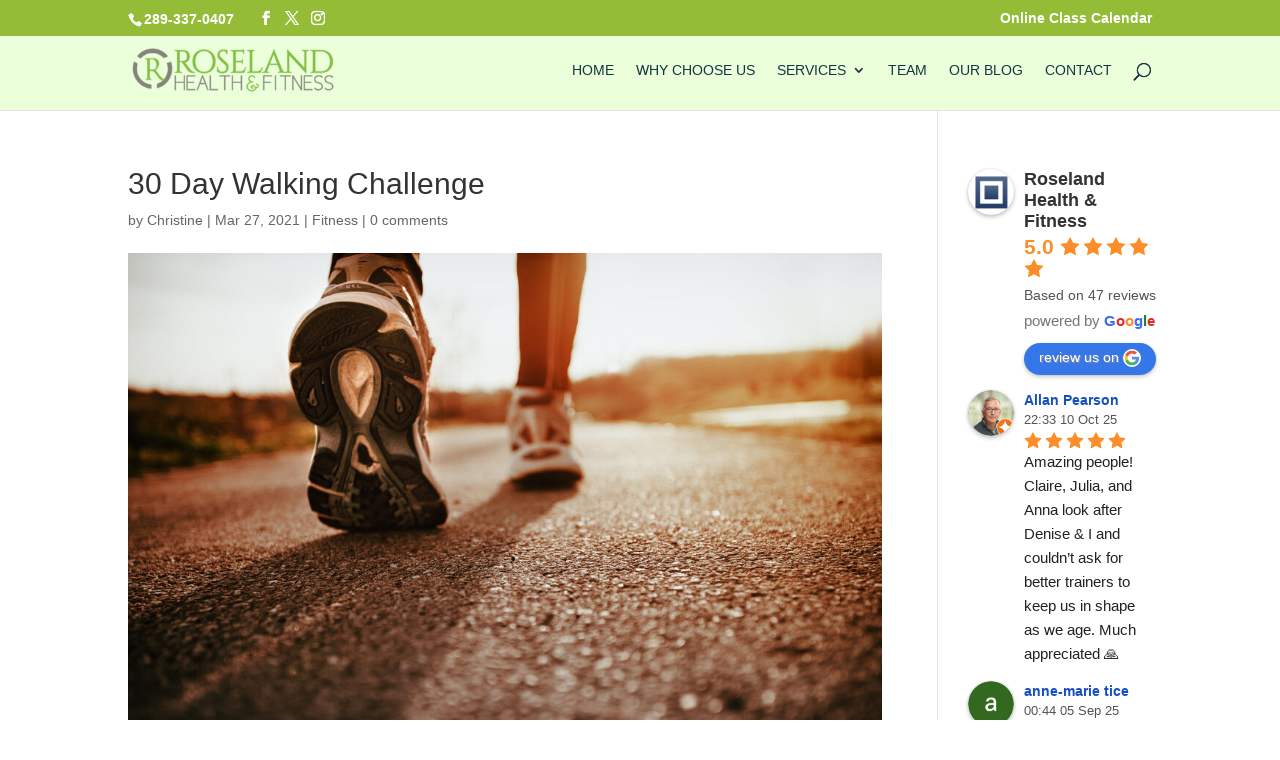

--- FILE ---
content_type: text/html; charset=UTF-8
request_url: https://roselandhealthandfitness.ca/2021/03/27/30-day-walking-challenge/
body_size: 32174
content:
<!DOCTYPE html>
<!--[if IE 6]><html id="ie6" lang="en">
<![endif]-->
<!--[if IE 7]><html id="ie7" lang="en">
<![endif]-->
<!--[if IE 8]><html id="ie8" lang="en">
<![endif]-->
<!--[if !(IE 6) | !(IE 7) | !(IE 8)  ]><!--><html lang="en">
<!--<![endif]--><head><script data-no-optimize="1">var litespeed_docref=sessionStorage.getItem("litespeed_docref");litespeed_docref&&(Object.defineProperty(document,"referrer",{get:function(){return litespeed_docref}}),sessionStorage.removeItem("litespeed_docref"));</script> <meta charset="UTF-8" /><meta http-equiv="X-UA-Compatible" content="IE=edge"><link rel="pingback" href="https://roselandhealthandfitness.ca/xmlrpc.php" /><!--[if lt IE 9]> <script src="https://roselandhealthandfitness.ca/wp-content/themes/Divi/js/html5.js" type="text/javascript"></script> <![endif]--> <script type="litespeed/javascript">document.documentElement.className='js'</script> <meta name='robots' content='index, follow, max-image-preview:large, max-snippet:-1, max-video-preview:-1' /><title>30 Day Walking Challenge - Roseland Health &amp; Fitness</title><meta name="description" content="Walking is one of the best forms of exercise out there and I want to encourage you to get out walking! Join me on this 30 Day Walking Challenge." /><link rel="canonical" href="https://roselandhealthandfitness.ca/2021/03/27/30-day-walking-challenge/" /><meta property="og:locale" content="en_US" /><meta property="og:type" content="article" /><meta property="og:title" content="30 Day Walking Challenge - Roseland Health &amp; Fitness" /><meta property="og:description" content="Walking is one of the best forms of exercise out there and I want to encourage you to get out walking! Join me on this 30 Day Walking Challenge." /><meta property="og:url" content="https://roselandhealthandfitness.ca/2021/03/27/30-day-walking-challenge/" /><meta property="og:site_name" content="Roseland Health &amp; Fitness" /><meta property="article:published_time" content="2021-03-27T17:46:00+00:00" /><meta property="article:modified_time" content="2022-09-02T20:11:59+00:00" /><meta property="og:image" content="https://roselandhealthandfitness.ca/wp-content/uploads/2021/03/physed-walk-jumbo.jpg" /><meta property="og:image:width" content="1024" /><meta property="og:image:height" content="683" /><meta property="og:image:type" content="image/jpeg" /><meta name="author" content="Christine" /><meta name="twitter:card" content="summary_large_image" /><meta name="twitter:label1" content="Written by" /><meta name="twitter:data1" content="Christine" /><meta name="twitter:label2" content="Est. reading time" /><meta name="twitter:data2" content="3 minutes" /> <script type="application/ld+json" class="yoast-schema-graph">{"@context":"https://schema.org","@graph":[{"@type":"Article","@id":"https://roselandhealthandfitness.ca/2021/03/27/30-day-walking-challenge/#article","isPartOf":{"@id":"https://roselandhealthandfitness.ca/2021/03/27/30-day-walking-challenge/"},"author":{"name":"Christine","@id":"https://roselandhealthandfitness.ca/#/schema/person/b2fa784e0cc110f6e3a1cf01fc3159db"},"headline":"30 Day Walking Challenge","datePublished":"2021-03-27T17:46:00+00:00","dateModified":"2022-09-02T20:11:59+00:00","mainEntityOfPage":{"@id":"https://roselandhealthandfitness.ca/2021/03/27/30-day-walking-challenge/"},"wordCount":555,"commentCount":2,"image":{"@id":"https://roselandhealthandfitness.ca/2021/03/27/30-day-walking-challenge/#primaryimage"},"thumbnailUrl":"https://roselandhealthandfitness.ca/wp-content/uploads/2021/03/physed-walk-jumbo.jpg","keywords":["30 day challenge","fitness","fitness challenge","motivation","optic flow","personal trainer","personal trainer burlington","personal training","senior fitness","walking challenge","weight loss"],"articleSection":["Fitness"],"inLanguage":"en","potentialAction":[{"@type":"CommentAction","name":"Comment","target":["https://roselandhealthandfitness.ca/2021/03/27/30-day-walking-challenge/#respond"]}]},{"@type":"WebPage","@id":"https://roselandhealthandfitness.ca/2021/03/27/30-day-walking-challenge/","url":"https://roselandhealthandfitness.ca/2021/03/27/30-day-walking-challenge/","name":"30 Day Walking Challenge - Roseland Health &amp; Fitness","isPartOf":{"@id":"https://roselandhealthandfitness.ca/#website"},"primaryImageOfPage":{"@id":"https://roselandhealthandfitness.ca/2021/03/27/30-day-walking-challenge/#primaryimage"},"image":{"@id":"https://roselandhealthandfitness.ca/2021/03/27/30-day-walking-challenge/#primaryimage"},"thumbnailUrl":"https://roselandhealthandfitness.ca/wp-content/uploads/2021/03/physed-walk-jumbo.jpg","datePublished":"2021-03-27T17:46:00+00:00","dateModified":"2022-09-02T20:11:59+00:00","author":{"@id":"https://roselandhealthandfitness.ca/#/schema/person/b2fa784e0cc110f6e3a1cf01fc3159db"},"description":"Walking is one of the best forms of exercise out there and I want to encourage you to get out walking! Join me on this 30 Day Walking Challenge.","breadcrumb":{"@id":"https://roselandhealthandfitness.ca/2021/03/27/30-day-walking-challenge/#breadcrumb"},"inLanguage":"en","potentialAction":[{"@type":"ReadAction","target":["https://roselandhealthandfitness.ca/2021/03/27/30-day-walking-challenge/"]}]},{"@type":"ImageObject","inLanguage":"en","@id":"https://roselandhealthandfitness.ca/2021/03/27/30-day-walking-challenge/#primaryimage","url":"https://roselandhealthandfitness.ca/wp-content/uploads/2021/03/physed-walk-jumbo.jpg","contentUrl":"https://roselandhealthandfitness.ca/wp-content/uploads/2021/03/physed-walk-jumbo.jpg","width":1024,"height":683},{"@type":"BreadcrumbList","@id":"https://roselandhealthandfitness.ca/2021/03/27/30-day-walking-challenge/#breadcrumb","itemListElement":[{"@type":"ListItem","position":1,"name":"Home","item":"https://roselandhealthandfitness.ca/"},{"@type":"ListItem","position":2,"name":"30 Day Walking Challenge"}]},{"@type":"WebSite","@id":"https://roselandhealthandfitness.ca/#website","url":"https://roselandhealthandfitness.ca/","name":"Roseland Health &amp; Fitness","description":"We specialize in all things healthy and good!","potentialAction":[{"@type":"SearchAction","target":{"@type":"EntryPoint","urlTemplate":"https://roselandhealthandfitness.ca/?s={search_term_string}"},"query-input":{"@type":"PropertyValueSpecification","valueRequired":true,"valueName":"search_term_string"}}],"inLanguage":"en"},{"@type":"Person","@id":"https://roselandhealthandfitness.ca/#/schema/person/b2fa784e0cc110f6e3a1cf01fc3159db","name":"Christine","image":{"@type":"ImageObject","inLanguage":"en","@id":"https://roselandhealthandfitness.ca/#/schema/person/image/","url":"https://roselandhealthandfitness.ca/wp-content/litespeed/avatar/bc9649bf4e2f99124a3ba36ca3b352ed.jpg?ver=1768245268","contentUrl":"https://roselandhealthandfitness.ca/wp-content/litespeed/avatar/bc9649bf4e2f99124a3ba36ca3b352ed.jpg?ver=1768245268","caption":"Christine"}}]}</script> <link rel='dns-prefetch' href='//fonts.googleapis.com' /><link rel="alternate" type="application/rss+xml" title="Roseland Health &amp; Fitness &raquo; Feed" href="https://roselandhealthandfitness.ca/feed/" /><link rel="alternate" type="application/rss+xml" title="Roseland Health &amp; Fitness &raquo; Comments Feed" href="https://roselandhealthandfitness.ca/comments/feed/" /><link rel="alternate" type="application/rss+xml" title="Roseland Health &amp; Fitness &raquo; 30 Day Walking Challenge Comments Feed" href="https://roselandhealthandfitness.ca/2021/03/27/30-day-walking-challenge/feed/" /><meta content="Divi Child v.3.0.91.1521625969" name="generator"/><link data-optimized="2" rel="stylesheet" href="https://roselandhealthandfitness.ca/wp-content/litespeed/css/0ea610c025703941e83a90d6e891146a.css?ver=fc2ec" /><style id='wp-block-library-theme-inline-css' type='text/css'>.wp-block-audio :where(figcaption){color:#555;font-size:13px;text-align:center}.is-dark-theme .wp-block-audio :where(figcaption){color:#ffffffa6}.wp-block-audio{margin:0 0 1em}.wp-block-code{border:1px solid #ccc;border-radius:4px;font-family:Menlo,Consolas,monaco,monospace;padding:.8em 1em}.wp-block-embed :where(figcaption){color:#555;font-size:13px;text-align:center}.is-dark-theme .wp-block-embed :where(figcaption){color:#ffffffa6}.wp-block-embed{margin:0 0 1em}.blocks-gallery-caption{color:#555;font-size:13px;text-align:center}.is-dark-theme .blocks-gallery-caption{color:#ffffffa6}:root :where(.wp-block-image figcaption){color:#555;font-size:13px;text-align:center}.is-dark-theme :root :where(.wp-block-image figcaption){color:#ffffffa6}.wp-block-image{margin:0 0 1em}.wp-block-pullquote{border-bottom:4px solid;border-top:4px solid;color:currentColor;margin-bottom:1.75em}.wp-block-pullquote cite,.wp-block-pullquote footer,.wp-block-pullquote__citation{color:currentColor;font-size:.8125em;font-style:normal;text-transform:uppercase}.wp-block-quote{border-left:.25em solid;margin:0 0 1.75em;padding-left:1em}.wp-block-quote cite,.wp-block-quote footer{color:currentColor;font-size:.8125em;font-style:normal;position:relative}.wp-block-quote:where(.has-text-align-right){border-left:none;border-right:.25em solid;padding-left:0;padding-right:1em}.wp-block-quote:where(.has-text-align-center){border:none;padding-left:0}.wp-block-quote.is-large,.wp-block-quote.is-style-large,.wp-block-quote:where(.is-style-plain){border:none}.wp-block-search .wp-block-search__label{font-weight:700}.wp-block-search__button{border:1px solid #ccc;padding:.375em .625em}:where(.wp-block-group.has-background){padding:1.25em 2.375em}.wp-block-separator.has-css-opacity{opacity:.4}.wp-block-separator{border:none;border-bottom:2px solid;margin-left:auto;margin-right:auto}.wp-block-separator.has-alpha-channel-opacity{opacity:1}.wp-block-separator:not(.is-style-wide):not(.is-style-dots){width:100px}.wp-block-separator.has-background:not(.is-style-dots){border-bottom:none;height:1px}.wp-block-separator.has-background:not(.is-style-wide):not(.is-style-dots){height:2px}.wp-block-table{margin:0 0 1em}.wp-block-table td,.wp-block-table th{word-break:normal}.wp-block-table :where(figcaption){color:#555;font-size:13px;text-align:center}.is-dark-theme .wp-block-table :where(figcaption){color:#ffffffa6}.wp-block-video :where(figcaption){color:#555;font-size:13px;text-align:center}.is-dark-theme .wp-block-video :where(figcaption){color:#ffffffa6}.wp-block-video{margin:0 0 1em}:root :where(.wp-block-template-part.has-background){margin-bottom:0;margin-top:0;padding:1.25em 2.375em}</style><style id='tropicalista-pdfembed-style-inline-css' type='text/css'>.wp-block-tropicalista-pdfembed{height:500px}</style><style id='global-styles-inline-css' type='text/css'>:root{--wp--preset--aspect-ratio--square: 1;--wp--preset--aspect-ratio--4-3: 4/3;--wp--preset--aspect-ratio--3-4: 3/4;--wp--preset--aspect-ratio--3-2: 3/2;--wp--preset--aspect-ratio--2-3: 2/3;--wp--preset--aspect-ratio--16-9: 16/9;--wp--preset--aspect-ratio--9-16: 9/16;--wp--preset--color--black: #000000;--wp--preset--color--cyan-bluish-gray: #abb8c3;--wp--preset--color--white: #ffffff;--wp--preset--color--pale-pink: #f78da7;--wp--preset--color--vivid-red: #cf2e2e;--wp--preset--color--luminous-vivid-orange: #ff6900;--wp--preset--color--luminous-vivid-amber: #fcb900;--wp--preset--color--light-green-cyan: #7bdcb5;--wp--preset--color--vivid-green-cyan: #00d084;--wp--preset--color--pale-cyan-blue: #8ed1fc;--wp--preset--color--vivid-cyan-blue: #0693e3;--wp--preset--color--vivid-purple: #9b51e0;--wp--preset--gradient--vivid-cyan-blue-to-vivid-purple: linear-gradient(135deg,rgba(6,147,227,1) 0%,rgb(155,81,224) 100%);--wp--preset--gradient--light-green-cyan-to-vivid-green-cyan: linear-gradient(135deg,rgb(122,220,180) 0%,rgb(0,208,130) 100%);--wp--preset--gradient--luminous-vivid-amber-to-luminous-vivid-orange: linear-gradient(135deg,rgba(252,185,0,1) 0%,rgba(255,105,0,1) 100%);--wp--preset--gradient--luminous-vivid-orange-to-vivid-red: linear-gradient(135deg,rgba(255,105,0,1) 0%,rgb(207,46,46) 100%);--wp--preset--gradient--very-light-gray-to-cyan-bluish-gray: linear-gradient(135deg,rgb(238,238,238) 0%,rgb(169,184,195) 100%);--wp--preset--gradient--cool-to-warm-spectrum: linear-gradient(135deg,rgb(74,234,220) 0%,rgb(151,120,209) 20%,rgb(207,42,186) 40%,rgb(238,44,130) 60%,rgb(251,105,98) 80%,rgb(254,248,76) 100%);--wp--preset--gradient--blush-light-purple: linear-gradient(135deg,rgb(255,206,236) 0%,rgb(152,150,240) 100%);--wp--preset--gradient--blush-bordeaux: linear-gradient(135deg,rgb(254,205,165) 0%,rgb(254,45,45) 50%,rgb(107,0,62) 100%);--wp--preset--gradient--luminous-dusk: linear-gradient(135deg,rgb(255,203,112) 0%,rgb(199,81,192) 50%,rgb(65,88,208) 100%);--wp--preset--gradient--pale-ocean: linear-gradient(135deg,rgb(255,245,203) 0%,rgb(182,227,212) 50%,rgb(51,167,181) 100%);--wp--preset--gradient--electric-grass: linear-gradient(135deg,rgb(202,248,128) 0%,rgb(113,206,126) 100%);--wp--preset--gradient--midnight: linear-gradient(135deg,rgb(2,3,129) 0%,rgb(40,116,252) 100%);--wp--preset--font-size--small: 13px;--wp--preset--font-size--medium: 20px;--wp--preset--font-size--large: 36px;--wp--preset--font-size--x-large: 42px;--wp--preset--spacing--20: 0.44rem;--wp--preset--spacing--30: 0.67rem;--wp--preset--spacing--40: 1rem;--wp--preset--spacing--50: 1.5rem;--wp--preset--spacing--60: 2.25rem;--wp--preset--spacing--70: 3.38rem;--wp--preset--spacing--80: 5.06rem;--wp--preset--shadow--natural: 6px 6px 9px rgba(0, 0, 0, 0.2);--wp--preset--shadow--deep: 12px 12px 50px rgba(0, 0, 0, 0.4);--wp--preset--shadow--sharp: 6px 6px 0px rgba(0, 0, 0, 0.2);--wp--preset--shadow--outlined: 6px 6px 0px -3px rgba(255, 255, 255, 1), 6px 6px rgba(0, 0, 0, 1);--wp--preset--shadow--crisp: 6px 6px 0px rgba(0, 0, 0, 1);}:root { --wp--style--global--content-size: 823px;--wp--style--global--wide-size: 1080px; }:where(body) { margin: 0; }.wp-site-blocks > .alignleft { float: left; margin-right: 2em; }.wp-site-blocks > .alignright { float: right; margin-left: 2em; }.wp-site-blocks > .aligncenter { justify-content: center; margin-left: auto; margin-right: auto; }:where(.is-layout-flex){gap: 0.5em;}:where(.is-layout-grid){gap: 0.5em;}.is-layout-flow > .alignleft{float: left;margin-inline-start: 0;margin-inline-end: 2em;}.is-layout-flow > .alignright{float: right;margin-inline-start: 2em;margin-inline-end: 0;}.is-layout-flow > .aligncenter{margin-left: auto !important;margin-right: auto !important;}.is-layout-constrained > .alignleft{float: left;margin-inline-start: 0;margin-inline-end: 2em;}.is-layout-constrained > .alignright{float: right;margin-inline-start: 2em;margin-inline-end: 0;}.is-layout-constrained > .aligncenter{margin-left: auto !important;margin-right: auto !important;}.is-layout-constrained > :where(:not(.alignleft):not(.alignright):not(.alignfull)){max-width: var(--wp--style--global--content-size);margin-left: auto !important;margin-right: auto !important;}.is-layout-constrained > .alignwide{max-width: var(--wp--style--global--wide-size);}body .is-layout-flex{display: flex;}.is-layout-flex{flex-wrap: wrap;align-items: center;}.is-layout-flex > :is(*, div){margin: 0;}body .is-layout-grid{display: grid;}.is-layout-grid > :is(*, div){margin: 0;}body{padding-top: 0px;padding-right: 0px;padding-bottom: 0px;padding-left: 0px;}:root :where(.wp-element-button, .wp-block-button__link){background-color: #32373c;border-width: 0;color: #fff;font-family: inherit;font-size: inherit;line-height: inherit;padding: calc(0.667em + 2px) calc(1.333em + 2px);text-decoration: none;}.has-black-color{color: var(--wp--preset--color--black) !important;}.has-cyan-bluish-gray-color{color: var(--wp--preset--color--cyan-bluish-gray) !important;}.has-white-color{color: var(--wp--preset--color--white) !important;}.has-pale-pink-color{color: var(--wp--preset--color--pale-pink) !important;}.has-vivid-red-color{color: var(--wp--preset--color--vivid-red) !important;}.has-luminous-vivid-orange-color{color: var(--wp--preset--color--luminous-vivid-orange) !important;}.has-luminous-vivid-amber-color{color: var(--wp--preset--color--luminous-vivid-amber) !important;}.has-light-green-cyan-color{color: var(--wp--preset--color--light-green-cyan) !important;}.has-vivid-green-cyan-color{color: var(--wp--preset--color--vivid-green-cyan) !important;}.has-pale-cyan-blue-color{color: var(--wp--preset--color--pale-cyan-blue) !important;}.has-vivid-cyan-blue-color{color: var(--wp--preset--color--vivid-cyan-blue) !important;}.has-vivid-purple-color{color: var(--wp--preset--color--vivid-purple) !important;}.has-black-background-color{background-color: var(--wp--preset--color--black) !important;}.has-cyan-bluish-gray-background-color{background-color: var(--wp--preset--color--cyan-bluish-gray) !important;}.has-white-background-color{background-color: var(--wp--preset--color--white) !important;}.has-pale-pink-background-color{background-color: var(--wp--preset--color--pale-pink) !important;}.has-vivid-red-background-color{background-color: var(--wp--preset--color--vivid-red) !important;}.has-luminous-vivid-orange-background-color{background-color: var(--wp--preset--color--luminous-vivid-orange) !important;}.has-luminous-vivid-amber-background-color{background-color: var(--wp--preset--color--luminous-vivid-amber) !important;}.has-light-green-cyan-background-color{background-color: var(--wp--preset--color--light-green-cyan) !important;}.has-vivid-green-cyan-background-color{background-color: var(--wp--preset--color--vivid-green-cyan) !important;}.has-pale-cyan-blue-background-color{background-color: var(--wp--preset--color--pale-cyan-blue) !important;}.has-vivid-cyan-blue-background-color{background-color: var(--wp--preset--color--vivid-cyan-blue) !important;}.has-vivid-purple-background-color{background-color: var(--wp--preset--color--vivid-purple) !important;}.has-black-border-color{border-color: var(--wp--preset--color--black) !important;}.has-cyan-bluish-gray-border-color{border-color: var(--wp--preset--color--cyan-bluish-gray) !important;}.has-white-border-color{border-color: var(--wp--preset--color--white) !important;}.has-pale-pink-border-color{border-color: var(--wp--preset--color--pale-pink) !important;}.has-vivid-red-border-color{border-color: var(--wp--preset--color--vivid-red) !important;}.has-luminous-vivid-orange-border-color{border-color: var(--wp--preset--color--luminous-vivid-orange) !important;}.has-luminous-vivid-amber-border-color{border-color: var(--wp--preset--color--luminous-vivid-amber) !important;}.has-light-green-cyan-border-color{border-color: var(--wp--preset--color--light-green-cyan) !important;}.has-vivid-green-cyan-border-color{border-color: var(--wp--preset--color--vivid-green-cyan) !important;}.has-pale-cyan-blue-border-color{border-color: var(--wp--preset--color--pale-cyan-blue) !important;}.has-vivid-cyan-blue-border-color{border-color: var(--wp--preset--color--vivid-cyan-blue) !important;}.has-vivid-purple-border-color{border-color: var(--wp--preset--color--vivid-purple) !important;}.has-vivid-cyan-blue-to-vivid-purple-gradient-background{background: var(--wp--preset--gradient--vivid-cyan-blue-to-vivid-purple) !important;}.has-light-green-cyan-to-vivid-green-cyan-gradient-background{background: var(--wp--preset--gradient--light-green-cyan-to-vivid-green-cyan) !important;}.has-luminous-vivid-amber-to-luminous-vivid-orange-gradient-background{background: var(--wp--preset--gradient--luminous-vivid-amber-to-luminous-vivid-orange) !important;}.has-luminous-vivid-orange-to-vivid-red-gradient-background{background: var(--wp--preset--gradient--luminous-vivid-orange-to-vivid-red) !important;}.has-very-light-gray-to-cyan-bluish-gray-gradient-background{background: var(--wp--preset--gradient--very-light-gray-to-cyan-bluish-gray) !important;}.has-cool-to-warm-spectrum-gradient-background{background: var(--wp--preset--gradient--cool-to-warm-spectrum) !important;}.has-blush-light-purple-gradient-background{background: var(--wp--preset--gradient--blush-light-purple) !important;}.has-blush-bordeaux-gradient-background{background: var(--wp--preset--gradient--blush-bordeaux) !important;}.has-luminous-dusk-gradient-background{background: var(--wp--preset--gradient--luminous-dusk) !important;}.has-pale-ocean-gradient-background{background: var(--wp--preset--gradient--pale-ocean) !important;}.has-electric-grass-gradient-background{background: var(--wp--preset--gradient--electric-grass) !important;}.has-midnight-gradient-background{background: var(--wp--preset--gradient--midnight) !important;}.has-small-font-size{font-size: var(--wp--preset--font-size--small) !important;}.has-medium-font-size{font-size: var(--wp--preset--font-size--medium) !important;}.has-large-font-size{font-size: var(--wp--preset--font-size--large) !important;}.has-x-large-font-size{font-size: var(--wp--preset--font-size--x-large) !important;}
:where(.wp-block-post-template.is-layout-flex){gap: 1.25em;}:where(.wp-block-post-template.is-layout-grid){gap: 1.25em;}
:where(.wp-block-columns.is-layout-flex){gap: 2em;}:where(.wp-block-columns.is-layout-grid){gap: 2em;}
:root :where(.wp-block-pullquote){font-size: 1.5em;line-height: 1.6;}</style><style id='divi-style-parent-inline-inline-css' type='text/css'>/*!
Theme Name: Divi
Theme URI: http://www.elegantthemes.com/gallery/divi/
Version: 4.27.4
Description: Smart. Flexible. Beautiful. Divi is the most powerful theme in our collection.
Author: Elegant Themes
Author URI: http://www.elegantthemes.com
License: GNU General Public License v2
License URI: http://www.gnu.org/licenses/gpl-2.0.html
*/

a,abbr,acronym,address,applet,b,big,blockquote,body,center,cite,code,dd,del,dfn,div,dl,dt,em,fieldset,font,form,h1,h2,h3,h4,h5,h6,html,i,iframe,img,ins,kbd,label,legend,li,object,ol,p,pre,q,s,samp,small,span,strike,strong,sub,sup,tt,u,ul,var{margin:0;padding:0;border:0;outline:0;font-size:100%;-ms-text-size-adjust:100%;-webkit-text-size-adjust:100%;vertical-align:baseline;background:transparent}body{line-height:1}ol,ul{list-style:none}blockquote,q{quotes:none}blockquote:after,blockquote:before,q:after,q:before{content:"";content:none}blockquote{margin:20px 0 30px;border-left:5px solid;padding-left:20px}:focus{outline:0}del{text-decoration:line-through}pre{overflow:auto;padding:10px}figure{margin:0}table{border-collapse:collapse;border-spacing:0}article,aside,footer,header,hgroup,nav,section{display:block}body{font-family:Open Sans,Arial,sans-serif;font-size:14px;color:#666;background-color:#fff;line-height:1.7em;font-weight:500;-webkit-font-smoothing:antialiased;-moz-osx-font-smoothing:grayscale}body.page-template-page-template-blank-php #page-container{padding-top:0!important}body.et_cover_background{background-size:cover!important;background-position:top!important;background-repeat:no-repeat!important;background-attachment:fixed}a{color:#2ea3f2}a,a:hover{text-decoration:none}p{padding-bottom:1em}p:not(.has-background):last-of-type{padding-bottom:0}p.et_normal_padding{padding-bottom:1em}strong{font-weight:700}cite,em,i{font-style:italic}code,pre{font-family:Courier New,monospace;margin-bottom:10px}ins{text-decoration:none}sub,sup{height:0;line-height:1;position:relative;vertical-align:baseline}sup{bottom:.8em}sub{top:.3em}dl{margin:0 0 1.5em}dl dt{font-weight:700}dd{margin-left:1.5em}blockquote p{padding-bottom:0}embed,iframe,object,video{max-width:100%}h1,h2,h3,h4,h5,h6{color:#333;padding-bottom:10px;line-height:1em;font-weight:500}h1 a,h2 a,h3 a,h4 a,h5 a,h6 a{color:inherit}h1{font-size:30px}h2{font-size:26px}h3{font-size:22px}h4{font-size:18px}h5{font-size:16px}h6{font-size:14px}input{-webkit-appearance:none}input[type=checkbox]{-webkit-appearance:checkbox}input[type=radio]{-webkit-appearance:radio}input.text,input.title,input[type=email],input[type=password],input[type=tel],input[type=text],select,textarea{background-color:#fff;border:1px solid #bbb;padding:2px;color:#4e4e4e}input.text:focus,input.title:focus,input[type=text]:focus,select:focus,textarea:focus{border-color:#2d3940;color:#3e3e3e}input.text,input.title,input[type=text],select,textarea{margin:0}textarea{padding:4px}button,input,select,textarea{font-family:inherit}img{max-width:100%;height:auto}.clear{clear:both}br.clear{margin:0;padding:0}.pagination{clear:both}#et_search_icon:hover,.et-social-icon a:hover,.et_password_protected_form .et_submit_button,.form-submit .et_pb_buttontton.alt.disabled,.nav-single a,.posted_in a{color:#2ea3f2}.et-search-form,blockquote{border-color:#2ea3f2}#main-content{background-color:#fff}.container{width:80%;max-width:1080px;margin:auto;position:relative}body:not(.et-tb) #main-content .container,body:not(.et-tb-has-header) #main-content .container{padding-top:58px}.et_full_width_page #main-content .container:before{display:none}.main_title{margin-bottom:20px}.et_password_protected_form .et_submit_button:hover,.form-submit .et_pb_button:hover{background:rgba(0,0,0,.05)}.et_button_icon_visible .et_pb_button{padding-right:2em;padding-left:.7em}.et_button_icon_visible .et_pb_button:after{opacity:1;margin-left:0}.et_button_left .et_pb_button:hover:after{left:.15em}.et_button_left .et_pb_button:after{margin-left:0;left:1em}.et_button_icon_visible.et_button_left .et_pb_button,.et_button_left .et_pb_button:hover,.et_button_left .et_pb_module .et_pb_button:hover{padding-left:2em;padding-right:.7em}.et_button_icon_visible.et_button_left .et_pb_button:after,.et_button_left .et_pb_button:hover:after{left:.15em}.et_password_protected_form .et_submit_button:hover,.form-submit .et_pb_button:hover{padding:.3em 1em}.et_button_no_icon .et_pb_button:after{display:none}.et_button_no_icon.et_button_icon_visible.et_button_left .et_pb_button,.et_button_no_icon.et_button_left .et_pb_button:hover,.et_button_no_icon .et_pb_button,.et_button_no_icon .et_pb_button:hover{padding:.3em 1em!important}.et_button_custom_icon .et_pb_button:after{line-height:1.7em}.et_button_custom_icon.et_button_icon_visible .et_pb_button:after,.et_button_custom_icon .et_pb_button:hover:after{margin-left:.3em}#left-area .post_format-post-format-gallery .wp-block-gallery:first-of-type{padding:0;margin-bottom:-16px}.entry-content table:not(.variations){border:1px solid #eee;margin:0 0 15px;text-align:left;width:100%}.entry-content thead th,.entry-content tr th{color:#555;font-weight:700;padding:9px 24px}.entry-content tr td{border-top:1px solid #eee;padding:6px 24px}#left-area ul,.entry-content ul,.et-l--body ul,.et-l--footer ul,.et-l--header ul{list-style-type:disc;padding:0 0 23px 1em;line-height:26px}#left-area ol,.entry-content ol,.et-l--body ol,.et-l--footer ol,.et-l--header ol{list-style-type:decimal;list-style-position:inside;padding:0 0 23px;line-height:26px}#left-area ul li ul,.entry-content ul li ol{padding:2px 0 2px 20px}#left-area ol li ul,.entry-content ol li ol,.et-l--body ol li ol,.et-l--footer ol li ol,.et-l--header ol li ol{padding:2px 0 2px 35px}#left-area ul.wp-block-gallery{display:-webkit-box;display:-ms-flexbox;display:flex;-ms-flex-wrap:wrap;flex-wrap:wrap;list-style-type:none;padding:0}#left-area ul.products{padding:0!important;line-height:1.7!important;list-style:none!important}.gallery-item a{display:block}.gallery-caption,.gallery-item a{width:90%}#wpadminbar{z-index:100001}#left-area .post-meta{font-size:14px;padding-bottom:15px}#left-area .post-meta a{text-decoration:none;color:#666}#left-area .et_featured_image{padding-bottom:7px}.single .post{padding-bottom:25px}body.single .et_audio_content{margin-bottom:-6px}.nav-single a{text-decoration:none;color:#2ea3f2;font-size:14px;font-weight:400}.nav-previous{float:left}.nav-next{float:right}.et_password_protected_form p input{background-color:#eee;border:none!important;width:100%!important;border-radius:0!important;font-size:14px;color:#999!important;padding:16px!important;-webkit-box-sizing:border-box;box-sizing:border-box}.et_password_protected_form label{display:none}.et_password_protected_form .et_submit_button{font-family:inherit;display:block;float:right;margin:8px auto 0;cursor:pointer}.post-password-required p.nocomments.container{max-width:100%}.post-password-required p.nocomments.container:before{display:none}.aligncenter,div.post .new-post .aligncenter{display:block;margin-left:auto;margin-right:auto}.wp-caption{border:1px solid #ddd;text-align:center;background-color:#f3f3f3;margin-bottom:10px;max-width:96%;padding:8px}.wp-caption.alignleft{margin:0 30px 20px 0}.wp-caption.alignright{margin:0 0 20px 30px}.wp-caption img{margin:0;padding:0;border:0}.wp-caption p.wp-caption-text{font-size:12px;padding:0 4px 5px;margin:0}.alignright{float:right}.alignleft{float:left}img.alignleft{display:inline;float:left;margin-right:15px}img.alignright{display:inline;float:right;margin-left:15px}.page.et_pb_pagebuilder_layout #main-content{background-color:transparent}body #main-content .et_builder_inner_content>h1,body #main-content .et_builder_inner_content>h2,body #main-content .et_builder_inner_content>h3,body #main-content .et_builder_inner_content>h4,body #main-content .et_builder_inner_content>h5,body #main-content .et_builder_inner_content>h6{line-height:1.4em}body #main-content .et_builder_inner_content>p{line-height:1.7em}.wp-block-pullquote{margin:20px 0 30px}.wp-block-pullquote.has-background blockquote{border-left:none}.wp-block-group.has-background{padding:1.5em 1.5em .5em}@media (min-width:981px){#left-area{width:79.125%;padding-bottom:23px}#main-content .container:before{content:"";position:absolute;top:0;height:100%;width:1px;background-color:#e2e2e2}.et_full_width_page #left-area,.et_no_sidebar #left-area{float:none;width:100%!important}.et_full_width_page #left-area{padding-bottom:0}.et_no_sidebar #main-content .container:before{display:none}}@media (max-width:980px){#page-container{padding-top:80px}.et-tb #page-container,.et-tb-has-header #page-container{padding-top:0!important}#left-area,#sidebar{width:100%!important}#main-content .container:before{display:none!important}.et_full_width_page .et_gallery_item:nth-child(4n+1){clear:none}}@media print{#page-container{padding-top:0!important}}#wp-admin-bar-et-use-visual-builder a:before{font-family:ETmodules!important;content:"\e625";font-size:30px!important;width:28px;margin-top:-3px;color:#974df3!important}#wp-admin-bar-et-use-visual-builder:hover a:before{color:#fff!important}#wp-admin-bar-et-use-visual-builder:hover a,#wp-admin-bar-et-use-visual-builder a:hover{transition:background-color .5s ease;-webkit-transition:background-color .5s ease;-moz-transition:background-color .5s ease;background-color:#7e3bd0!important;color:#fff!important}* html .clearfix,:first-child+html .clearfix{zoom:1}.iphone .et_pb_section_video_bg video::-webkit-media-controls-start-playback-button{display:none!important;-webkit-appearance:none}.et_mobile_device .et_pb_section_parallax .et_pb_parallax_css{background-attachment:scroll}.et-social-facebook a.icon:before{content:"\e093"}.et-social-twitter a.icon:before{content:"\e094"}.et-social-google-plus a.icon:before{content:"\e096"}.et-social-instagram a.icon:before{content:"\e09a"}.et-social-rss a.icon:before{content:"\e09e"}.ai1ec-single-event:after{content:" ";display:table;clear:both}.evcal_event_details .evcal_evdata_cell .eventon_details_shading_bot.eventon_details_shading_bot{z-index:3}.wp-block-divi-layout{margin-bottom:1em}*{-webkit-box-sizing:border-box;box-sizing:border-box}#et-info-email:before,#et-info-phone:before,#et_search_icon:before,.comment-reply-link:after,.et-cart-info span:before,.et-pb-arrow-next:before,.et-pb-arrow-prev:before,.et-social-icon a:before,.et_audio_container .mejs-playpause-button button:before,.et_audio_container .mejs-volume-button button:before,.et_overlay:before,.et_password_protected_form .et_submit_button:after,.et_pb_button:after,.et_pb_contact_reset:after,.et_pb_contact_submit:after,.et_pb_font_icon:before,.et_pb_newsletter_button:after,.et_pb_pricing_table_button:after,.et_pb_promo_button:after,.et_pb_testimonial:before,.et_pb_toggle_title:before,.form-submit .et_pb_button:after,.mobile_menu_bar:before,a.et_pb_more_button:after{font-family:ETmodules!important;speak:none;font-style:normal;font-weight:400;-webkit-font-feature-settings:normal;font-feature-settings:normal;font-variant:normal;text-transform:none;line-height:1;-webkit-font-smoothing:antialiased;-moz-osx-font-smoothing:grayscale;text-shadow:0 0;direction:ltr}.et-pb-icon,.et_pb_custom_button_icon.et_pb_button:after,.et_pb_login .et_pb_custom_button_icon.et_pb_button:after,.et_pb_woo_custom_button_icon .button.et_pb_custom_button_icon.et_pb_button:after,.et_pb_woo_custom_button_icon .button.et_pb_custom_button_icon.et_pb_button:hover:after{content:attr(data-icon)}.et-pb-icon{font-family:ETmodules;speak:none;font-weight:400;-webkit-font-feature-settings:normal;font-feature-settings:normal;font-variant:normal;text-transform:none;line-height:1;-webkit-font-smoothing:antialiased;font-size:96px;font-style:normal;display:inline-block;-webkit-box-sizing:border-box;box-sizing:border-box;direction:ltr}#et-ajax-saving{display:none;-webkit-transition:background .3s,-webkit-box-shadow .3s;transition:background .3s,-webkit-box-shadow .3s;transition:background .3s,box-shadow .3s;transition:background .3s,box-shadow .3s,-webkit-box-shadow .3s;-webkit-box-shadow:rgba(0,139,219,.247059) 0 0 60px;box-shadow:0 0 60px rgba(0,139,219,.247059);position:fixed;top:50%;left:50%;width:50px;height:50px;background:#fff;border-radius:50px;margin:-25px 0 0 -25px;z-index:999999;text-align:center}#et-ajax-saving img{margin:9px}.et-safe-mode-indicator,.et-safe-mode-indicator:focus,.et-safe-mode-indicator:hover{-webkit-box-shadow:0 5px 10px rgba(41,196,169,.15);box-shadow:0 5px 10px rgba(41,196,169,.15);background:#29c4a9;color:#fff;font-size:14px;font-weight:600;padding:12px;line-height:16px;border-radius:3px;position:fixed;bottom:30px;right:30px;z-index:999999;text-decoration:none;font-family:Open Sans,sans-serif;-webkit-font-smoothing:antialiased;-moz-osx-font-smoothing:grayscale}.et_pb_button{font-size:20px;font-weight:500;padding:.3em 1em;line-height:1.7em!important;background-color:transparent;background-size:cover;background-position:50%;background-repeat:no-repeat;border:2px solid;border-radius:3px;-webkit-transition-duration:.2s;transition-duration:.2s;-webkit-transition-property:all!important;transition-property:all!important}.et_pb_button,.et_pb_button_inner{position:relative}.et_pb_button:hover,.et_pb_module .et_pb_button:hover{border:2px solid transparent;padding:.3em 2em .3em .7em}.et_pb_button:hover{background-color:hsla(0,0%,100%,.2)}.et_pb_bg_layout_light.et_pb_button:hover,.et_pb_bg_layout_light .et_pb_button:hover{background-color:rgba(0,0,0,.05)}.et_pb_button:after,.et_pb_button:before{font-size:32px;line-height:1em;content:"\35";opacity:0;position:absolute;margin-left:-1em;-webkit-transition:all .2s;transition:all .2s;text-transform:none;-webkit-font-feature-settings:"kern" off;font-feature-settings:"kern" off;font-variant:none;font-style:normal;font-weight:400;text-shadow:none}.et_pb_button.et_hover_enabled:hover:after,.et_pb_button.et_pb_hovered:hover:after{-webkit-transition:none!important;transition:none!important}.et_pb_button:before{display:none}.et_pb_button:hover:after{opacity:1;margin-left:0}.et_pb_column_1_3 h1,.et_pb_column_1_4 h1,.et_pb_column_1_5 h1,.et_pb_column_1_6 h1,.et_pb_column_2_5 h1{font-size:26px}.et_pb_column_1_3 h2,.et_pb_column_1_4 h2,.et_pb_column_1_5 h2,.et_pb_column_1_6 h2,.et_pb_column_2_5 h2{font-size:23px}.et_pb_column_1_3 h3,.et_pb_column_1_4 h3,.et_pb_column_1_5 h3,.et_pb_column_1_6 h3,.et_pb_column_2_5 h3{font-size:20px}.et_pb_column_1_3 h4,.et_pb_column_1_4 h4,.et_pb_column_1_5 h4,.et_pb_column_1_6 h4,.et_pb_column_2_5 h4{font-size:18px}.et_pb_column_1_3 h5,.et_pb_column_1_4 h5,.et_pb_column_1_5 h5,.et_pb_column_1_6 h5,.et_pb_column_2_5 h5{font-size:16px}.et_pb_column_1_3 h6,.et_pb_column_1_4 h6,.et_pb_column_1_5 h6,.et_pb_column_1_6 h6,.et_pb_column_2_5 h6{font-size:15px}.et_pb_bg_layout_dark,.et_pb_bg_layout_dark h1,.et_pb_bg_layout_dark h2,.et_pb_bg_layout_dark h3,.et_pb_bg_layout_dark h4,.et_pb_bg_layout_dark h5,.et_pb_bg_layout_dark h6{color:#fff!important}.et_pb_module.et_pb_text_align_left{text-align:left}.et_pb_module.et_pb_text_align_center{text-align:center}.et_pb_module.et_pb_text_align_right{text-align:right}.et_pb_module.et_pb_text_align_justified{text-align:justify}.clearfix:after{visibility:hidden;display:block;font-size:0;content:" ";clear:both;height:0}.et_pb_bg_layout_light .et_pb_more_button{color:#2ea3f2}.et_builder_inner_content{position:relative;z-index:1}header .et_builder_inner_content{z-index:2}.et_pb_css_mix_blend_mode_passthrough{mix-blend-mode:unset!important}.et_pb_image_container{margin:-20px -20px 29px}.et_pb_module_inner{position:relative}.et_hover_enabled_preview{z-index:2}.et_hover_enabled:hover{position:relative;z-index:2}.et_pb_all_tabs,.et_pb_module,.et_pb_posts_nav a,.et_pb_tab,.et_pb_with_background{position:relative;background-size:cover;background-position:50%;background-repeat:no-repeat}.et_pb_background_mask,.et_pb_background_pattern{bottom:0;left:0;position:absolute;right:0;top:0}.et_pb_background_mask{background-size:calc(100% + 2px) calc(100% + 2px);background-repeat:no-repeat;background-position:50%;overflow:hidden}.et_pb_background_pattern{background-position:0 0;background-repeat:repeat}.et_pb_with_border{position:relative;border:0 solid #333}.post-password-required .et_pb_row{padding:0;width:100%}.post-password-required .et_password_protected_form{min-height:0}body.et_pb_pagebuilder_layout.et_pb_show_title .post-password-required .et_password_protected_form h1,body:not(.et_pb_pagebuilder_layout) .post-password-required .et_password_protected_form h1{display:none}.et_pb_no_bg{padding:0!important}.et_overlay.et_pb_inline_icon:before,.et_pb_inline_icon:before{content:attr(data-icon)}.et_pb_more_button{color:inherit;text-shadow:none;text-decoration:none;display:inline-block;margin-top:20px}.et_parallax_bg_wrap{overflow:hidden;position:absolute;top:0;right:0;bottom:0;left:0}.et_parallax_bg{background-repeat:no-repeat;background-position:top;background-size:cover;position:absolute;bottom:0;left:0;width:100%;height:100%;display:block}.et_parallax_bg.et_parallax_bg__hover,.et_parallax_bg.et_parallax_bg_phone,.et_parallax_bg.et_parallax_bg_tablet,.et_parallax_gradient.et_parallax_gradient__hover,.et_parallax_gradient.et_parallax_gradient_phone,.et_parallax_gradient.et_parallax_gradient_tablet,.et_pb_section_parallax_hover:hover .et_parallax_bg:not(.et_parallax_bg__hover),.et_pb_section_parallax_hover:hover .et_parallax_gradient:not(.et_parallax_gradient__hover){display:none}.et_pb_section_parallax_hover:hover .et_parallax_bg.et_parallax_bg__hover,.et_pb_section_parallax_hover:hover .et_parallax_gradient.et_parallax_gradient__hover{display:block}.et_parallax_gradient{bottom:0;display:block;left:0;position:absolute;right:0;top:0}.et_pb_module.et_pb_section_parallax,.et_pb_posts_nav a.et_pb_section_parallax,.et_pb_tab.et_pb_section_parallax{position:relative}.et_pb_section_parallax .et_pb_parallax_css,.et_pb_slides .et_parallax_bg.et_pb_parallax_css{background-attachment:fixed}body.et-bfb .et_pb_section_parallax .et_pb_parallax_css,body.et-bfb .et_pb_slides .et_parallax_bg.et_pb_parallax_css{background-attachment:scroll;bottom:auto}.et_pb_section_parallax.et_pb_column .et_pb_module,.et_pb_section_parallax.et_pb_row .et_pb_column,.et_pb_section_parallax.et_pb_row .et_pb_module{z-index:9;position:relative}.et_pb_more_button:hover:after{opacity:1;margin-left:0}.et_pb_preload .et_pb_section_video_bg,.et_pb_preload>div{visibility:hidden}.et_pb_preload,.et_pb_section.et_pb_section_video.et_pb_preload{position:relative;background:#464646!important}.et_pb_preload:before{content:"";position:absolute;top:50%;left:50%;background:url(https://roselandhealthandfitness.ca/wp-content/themes/Divi/includes/builder/styles/images/preloader.gif) no-repeat;border-radius:32px;width:32px;height:32px;margin:-16px 0 0 -16px}.box-shadow-overlay{position:absolute;top:0;left:0;width:100%;height:100%;z-index:10;pointer-events:none}.et_pb_section>.box-shadow-overlay~.et_pb_row{z-index:11}body.safari .section_has_divider{will-change:transform}.et_pb_row>.box-shadow-overlay{z-index:8}.has-box-shadow-overlay{position:relative}.et_clickable{cursor:pointer}.screen-reader-text{border:0;clip:rect(1px,1px,1px,1px);-webkit-clip-path:inset(50%);clip-path:inset(50%);height:1px;margin:-1px;overflow:hidden;padding:0;position:absolute!important;width:1px;word-wrap:normal!important}.et_multi_view_hidden,.et_multi_view_hidden_image{display:none!important}@keyframes multi-view-image-fade{0%{opacity:0}10%{opacity:.1}20%{opacity:.2}30%{opacity:.3}40%{opacity:.4}50%{opacity:.5}60%{opacity:.6}70%{opacity:.7}80%{opacity:.8}90%{opacity:.9}to{opacity:1}}.et_multi_view_image__loading{visibility:hidden}.et_multi_view_image__loaded{-webkit-animation:multi-view-image-fade .5s;animation:multi-view-image-fade .5s}#et-pb-motion-effects-offset-tracker{visibility:hidden!important;opacity:0;position:absolute;top:0;left:0}.et-pb-before-scroll-animation{opacity:0}header.et-l.et-l--header:after{clear:both;display:block;content:""}.et_pb_module{-webkit-animation-timing-function:linear;animation-timing-function:linear;-webkit-animation-duration:.2s;animation-duration:.2s}@-webkit-keyframes fadeBottom{0%{opacity:0;-webkit-transform:translateY(10%);transform:translateY(10%)}to{opacity:1;-webkit-transform:translateY(0);transform:translateY(0)}}@keyframes fadeBottom{0%{opacity:0;-webkit-transform:translateY(10%);transform:translateY(10%)}to{opacity:1;-webkit-transform:translateY(0);transform:translateY(0)}}@-webkit-keyframes fadeLeft{0%{opacity:0;-webkit-transform:translateX(-10%);transform:translateX(-10%)}to{opacity:1;-webkit-transform:translateX(0);transform:translateX(0)}}@keyframes fadeLeft{0%{opacity:0;-webkit-transform:translateX(-10%);transform:translateX(-10%)}to{opacity:1;-webkit-transform:translateX(0);transform:translateX(0)}}@-webkit-keyframes fadeRight{0%{opacity:0;-webkit-transform:translateX(10%);transform:translateX(10%)}to{opacity:1;-webkit-transform:translateX(0);transform:translateX(0)}}@keyframes fadeRight{0%{opacity:0;-webkit-transform:translateX(10%);transform:translateX(10%)}to{opacity:1;-webkit-transform:translateX(0);transform:translateX(0)}}@-webkit-keyframes fadeTop{0%{opacity:0;-webkit-transform:translateY(-10%);transform:translateY(-10%)}to{opacity:1;-webkit-transform:translateX(0);transform:translateX(0)}}@keyframes fadeTop{0%{opacity:0;-webkit-transform:translateY(-10%);transform:translateY(-10%)}to{opacity:1;-webkit-transform:translateX(0);transform:translateX(0)}}@-webkit-keyframes fadeIn{0%{opacity:0}to{opacity:1}}@keyframes fadeIn{0%{opacity:0}to{opacity:1}}.et-waypoint:not(.et_pb_counters){opacity:0}@media (min-width:981px){.et_pb_section.et_section_specialty div.et_pb_row .et_pb_column .et_pb_column .et_pb_module.et-last-child,.et_pb_section.et_section_specialty div.et_pb_row .et_pb_column .et_pb_column .et_pb_module:last-child,.et_pb_section.et_section_specialty div.et_pb_row .et_pb_column .et_pb_row_inner .et_pb_column .et_pb_module.et-last-child,.et_pb_section.et_section_specialty div.et_pb_row .et_pb_column .et_pb_row_inner .et_pb_column .et_pb_module:last-child,.et_pb_section div.et_pb_row .et_pb_column .et_pb_module.et-last-child,.et_pb_section div.et_pb_row .et_pb_column .et_pb_module:last-child{margin-bottom:0}}@media (max-width:980px){.et_overlay.et_pb_inline_icon_tablet:before,.et_pb_inline_icon_tablet:before{content:attr(data-icon-tablet)}.et_parallax_bg.et_parallax_bg_tablet_exist,.et_parallax_gradient.et_parallax_gradient_tablet_exist{display:none}.et_parallax_bg.et_parallax_bg_tablet,.et_parallax_gradient.et_parallax_gradient_tablet{display:block}.et_pb_column .et_pb_module{margin-bottom:30px}.et_pb_row .et_pb_column .et_pb_module.et-last-child,.et_pb_row .et_pb_column .et_pb_module:last-child,.et_section_specialty .et_pb_row .et_pb_column .et_pb_module.et-last-child,.et_section_specialty .et_pb_row .et_pb_column .et_pb_module:last-child{margin-bottom:0}.et_pb_more_button{display:inline-block!important}.et_pb_bg_layout_light_tablet.et_pb_button,.et_pb_bg_layout_light_tablet.et_pb_module.et_pb_button,.et_pb_bg_layout_light_tablet .et_pb_more_button{color:#2ea3f2}.et_pb_bg_layout_light_tablet .et_pb_forgot_password a{color:#666}.et_pb_bg_layout_light_tablet h1,.et_pb_bg_layout_light_tablet h2,.et_pb_bg_layout_light_tablet h3,.et_pb_bg_layout_light_tablet h4,.et_pb_bg_layout_light_tablet h5,.et_pb_bg_layout_light_tablet h6{color:#333!important}.et_pb_module .et_pb_bg_layout_light_tablet.et_pb_button{color:#2ea3f2!important}.et_pb_bg_layout_light_tablet{color:#666!important}.et_pb_bg_layout_dark_tablet,.et_pb_bg_layout_dark_tablet h1,.et_pb_bg_layout_dark_tablet h2,.et_pb_bg_layout_dark_tablet h3,.et_pb_bg_layout_dark_tablet h4,.et_pb_bg_layout_dark_tablet h5,.et_pb_bg_layout_dark_tablet h6{color:#fff!important}.et_pb_bg_layout_dark_tablet.et_pb_button,.et_pb_bg_layout_dark_tablet.et_pb_module.et_pb_button,.et_pb_bg_layout_dark_tablet .et_pb_more_button{color:inherit}.et_pb_bg_layout_dark_tablet .et_pb_forgot_password a{color:#fff}.et_pb_module.et_pb_text_align_left-tablet{text-align:left}.et_pb_module.et_pb_text_align_center-tablet{text-align:center}.et_pb_module.et_pb_text_align_right-tablet{text-align:right}.et_pb_module.et_pb_text_align_justified-tablet{text-align:justify}}@media (max-width:767px){.et_pb_more_button{display:inline-block!important}.et_overlay.et_pb_inline_icon_phone:before,.et_pb_inline_icon_phone:before{content:attr(data-icon-phone)}.et_parallax_bg.et_parallax_bg_phone_exist,.et_parallax_gradient.et_parallax_gradient_phone_exist{display:none}.et_parallax_bg.et_parallax_bg_phone,.et_parallax_gradient.et_parallax_gradient_phone{display:block}.et-hide-mobile{display:none!important}.et_pb_bg_layout_light_phone.et_pb_button,.et_pb_bg_layout_light_phone.et_pb_module.et_pb_button,.et_pb_bg_layout_light_phone .et_pb_more_button{color:#2ea3f2}.et_pb_bg_layout_light_phone .et_pb_forgot_password a{color:#666}.et_pb_bg_layout_light_phone h1,.et_pb_bg_layout_light_phone h2,.et_pb_bg_layout_light_phone h3,.et_pb_bg_layout_light_phone h4,.et_pb_bg_layout_light_phone h5,.et_pb_bg_layout_light_phone h6{color:#333!important}.et_pb_module .et_pb_bg_layout_light_phone.et_pb_button{color:#2ea3f2!important}.et_pb_bg_layout_light_phone{color:#666!important}.et_pb_bg_layout_dark_phone,.et_pb_bg_layout_dark_phone h1,.et_pb_bg_layout_dark_phone h2,.et_pb_bg_layout_dark_phone h3,.et_pb_bg_layout_dark_phone h4,.et_pb_bg_layout_dark_phone h5,.et_pb_bg_layout_dark_phone h6{color:#fff!important}.et_pb_bg_layout_dark_phone.et_pb_button,.et_pb_bg_layout_dark_phone.et_pb_module.et_pb_button,.et_pb_bg_layout_dark_phone .et_pb_more_button{color:inherit}.et_pb_module .et_pb_bg_layout_dark_phone.et_pb_button{color:#fff!important}.et_pb_bg_layout_dark_phone .et_pb_forgot_password a{color:#fff}.et_pb_module.et_pb_text_align_left-phone{text-align:left}.et_pb_module.et_pb_text_align_center-phone{text-align:center}.et_pb_module.et_pb_text_align_right-phone{text-align:right}.et_pb_module.et_pb_text_align_justified-phone{text-align:justify}}@media (max-width:479px){a.et_pb_more_button{display:block}}@media (min-width:768px) and (max-width:980px){[data-et-multi-view-load-tablet-hidden=true]:not(.et_multi_view_swapped){display:none!important}}@media (max-width:767px){[data-et-multi-view-load-phone-hidden=true]:not(.et_multi_view_swapped){display:none!important}}.et_pb_menu.et_pb_menu--style-inline_centered_logo .et_pb_menu__menu nav ul{-webkit-box-pack:center;-ms-flex-pack:center;justify-content:center}@-webkit-keyframes multi-view-image-fade{0%{-webkit-transform:scale(1);transform:scale(1);opacity:1}50%{-webkit-transform:scale(1.01);transform:scale(1.01);opacity:1}to{-webkit-transform:scale(1);transform:scale(1);opacity:1}}</style> <script type="litespeed/javascript" data-src="https://roselandhealthandfitness.ca/wp-includes/js/jquery/jquery.min.js" id="jquery-core-js"></script> <link rel="https://api.w.org/" href="https://roselandhealthandfitness.ca/wp-json/" /><link rel="alternate" title="JSON" type="application/json" href="https://roselandhealthandfitness.ca/wp-json/wp/v2/posts/1934" /><link rel="EditURI" type="application/rsd+xml" title="RSD" href="https://roselandhealthandfitness.ca/xmlrpc.php?rsd" /><meta name="generator" content="WordPress 6.8.3" /><link rel='shortlink' href='https://roselandhealthandfitness.ca/?p=1934' /><link rel="alternate" title="oEmbed (JSON)" type="application/json+oembed" href="https://roselandhealthandfitness.ca/wp-json/oembed/1.0/embed?url=https%3A%2F%2Froselandhealthandfitness.ca%2F2021%2F03%2F27%2F30-day-walking-challenge%2F" /><link rel="alternate" title="oEmbed (XML)" type="text/xml+oembed" href="https://roselandhealthandfitness.ca/wp-json/oembed/1.0/embed?url=https%3A%2F%2Froselandhealthandfitness.ca%2F2021%2F03%2F27%2F30-day-walking-challenge%2F&#038;format=xml" /><style type="text/css" id="et-bloom-custom-css">.et_bloom .et_bloom_optin_3 .et_bloom_form_content { background-color: #3795bc !important; } .et_bloom .et_bloom_optin_3 .et_bloom_form_container .et_bloom_form_header { background-color: #ffffff !important; } .et_bloom .et_bloom_optin_3 .carrot_edge .et_bloom_form_content:before { border-top-color: #ffffff !important; } .et_bloom .et_bloom_optin_3 .carrot_edge.et_bloom_form_right .et_bloom_form_content:before, .et_bloom .et_bloom_optin_3 .carrot_edge.et_bloom_form_left .et_bloom_form_content:before { border-top-color: transparent !important; border-left-color: #ffffff !important; }
						@media only screen and ( max-width: 767px ) {.et_bloom .et_bloom_optin_3 .carrot_edge.et_bloom_form_right .et_bloom_form_content:before { border-top-color: #ffffff !important; border-left-color: transparent !important; }.et_bloom .et_bloom_optin_3 .carrot_edge.et_bloom_form_left .et_bloom_form_content:after { border-bottom-color: #ffffff !important; border-left-color: transparent !important; }
						}.et_bloom .et_bloom_optin_3 .et_bloom_form_content button { background-color: #ffffff !important; } .et_bloom .et_bloom_optin_3 .et_bloom_form_content .et_bloom_fields i { color: #ffffff !important; } .et_bloom .et_bloom_optin_3 .et_bloom_form_content .et_bloom_custom_field_radio i:before { background: #ffffff !important; } .et_bloom .et_bloom_optin_3 .et_bloom_form_content button { background-color: #ffffff !important; } .et_bloom .et_bloom_optin_3 .et_bloom_form_container h2, .et_bloom .et_bloom_optin_3 .et_bloom_form_container h2 span, .et_bloom .et_bloom_optin_3 .et_bloom_form_container h2 strong { font-family: "Open Sans", Helvetica, Arial, Lucida, sans-serif; }.et_bloom .et_bloom_optin_3 .et_bloom_form_container p, .et_bloom .et_bloom_optin_3 .et_bloom_form_container p span, .et_bloom .et_bloom_optin_3 .et_bloom_form_container p strong, .et_bloom .et_bloom_optin_3 .et_bloom_form_container form input, .et_bloom .et_bloom_optin_3 .et_bloom_form_container form button span { font-family: "Open Sans", Helvetica, Arial, Lucida, sans-serif; } /* Tablets in landscape mode and up (981px) */ @media only screen and ( min-width: 981px ) { .et_bloom .et_bloom_stacked_flyin.et_bloom_form_container {width:460px!important;} }</style><meta name="viewport" content="width=device-width, initial-scale=1.0, maximum-scale=1.0, user-scalable=0" /><script type="litespeed/javascript">jQuery(function($){jQuery('.free-session').click(function(){jQuery('.popup').css('display','block')});jQuery('.close').click(function(){jQuery('.popup').css('display','none')})})</script>  <script type="litespeed/javascript">jQuery(function($){var site_url=(typeof et_site_url!=='undefined')?et_site_url:'';site_url=(typeof et_pb_custom!=='undefined'&&'images_uri' in et_pb_custom)?et_pb_custom.images_uri+'/../../../..':site_url;var loader=site_url+'/wp-content/themes/Divi/core/admin/images/ajax-loader.gif';$('.et_pb_contact_form_container').after($('<img class="et_pb_contact_form_loader" />').attr('src',loader).hide());$.fn.fadeToOrig=$.fn.fadeTo;$.fn.fadeTo=function(){if($(this).hasClass('et_pb_contact_form_container')){var opacity=arguments[1];var submitting=(opacity<1);$(this).next('.et_pb_contact_form_loader').toggle(submitting)}
return $.fn.fadeToOrig.apply(this,arguments)}})</script> <style>.et_pb_contact_form_loader {
	position: absolute;
	top: 50%;
	left: 50%;
	transform: translate(-50%, -50%);
}</style><link rel="icon" href="https://roselandhealthandfitness.ca/wp-content/uploads/2018/03/bullet_logo.png" sizes="32x32" /><link rel="icon" href="https://roselandhealthandfitness.ca/wp-content/uploads/2018/03/bullet_logo.png" sizes="192x192" /><link rel="apple-touch-icon" href="https://roselandhealthandfitness.ca/wp-content/uploads/2018/03/bullet_logo.png" /><meta name="msapplication-TileImage" content="https://roselandhealthandfitness.ca/wp-content/uploads/2018/03/bullet_logo.png" /></head><body class="wp-singular post-template-default single single-post postid-1934 single-format-standard wp-theme-Divi wp-child-theme-Divi-child et_bloom et_button_custom_icon et_pb_button_helper_class et_fixed_nav et_show_nav et_pb_show_title et_secondary_nav_enabled et_secondary_nav_two_panels et_primary_nav_dropdown_animation_fade et_secondary_nav_dropdown_animation_fade et_header_style_left et_pb_footer_columns4 et_cover_background et_pb_gutter osx et_pb_gutters3 et_smooth_scroll et_right_sidebar et_divi_theme et-db"><div id="page-container"><div id="top-header"><div class="container clearfix"><div id="et-info">
<span id="et-info-phone">289-337-0407</span><ul class="et-social-icons"><li class="et-social-icon et-social-facebook">
<a href="https://www.facebook.com/RoselandHealthandFitness/" class="icon"  target="_blank">
<span>Facebook</span>
</a></li><li class="et-social-icon et-social-twitter">
<a href="https://twitter.com/roselandfitness" class="icon"  target="_blank">
<span>Twitter</span>
</a></li><li class="et-social-icon et-social-instagram ">
<a href="https://www.instagram.com/explore/locations/598669158/roseland-health-fitness/" class="icon" target="_blank">
<span>instagram </span>
</a></li></ul></div><div id="et-secondary-menu"><div class="et_duplicate_social_icons"><ul class="et-social-icons"><li class="et-social-icon et-social-facebook">
<a href="https://www.facebook.com/RoselandHealthandFitness/" class="icon"  target="_blank">
<span>Facebook</span>
</a></li><li class="et-social-icon et-social-twitter">
<a href="https://twitter.com/roselandfitness" class="icon"  target="_blank">
<span>Twitter</span>
</a></li><li class="et-social-icon et-social-instagram ">
<a href="https://www.instagram.com/explore/locations/598669158/roseland-health-fitness/" class="icon" target="_blank">
<span>instagram </span>
</a></li></ul></div><ul id="et-secondary-nav" class="menu"><li class="menu-item menu-item-type-custom menu-item-object-custom menu-item-316"><a target="_blank" href="https://www.wellnessliving.com/schedule/roseland_health_and_fitness?id_class_tab=1&#038;k_class=162911&#038;k_class_tab=19134">Online Class Calendar</a></li></ul></div></div></div><header id="main-header" data-height-onload="66"><div class="container clearfix et_menu_container"><div class="logo_container">
<span class="logo_helper"></span>
<a href="https://roselandhealthandfitness.ca/">
<img data-lazyloaded="1" src="[data-uri]" width="300" height="64" data-src="http://roselandhealthandfitness.ca/wp-content/uploads/2018/03/Roseland_Logo_trans-e1524239465473.png" alt="Roseland Health &amp; Fitness" id="logo" data-height-percentage="54" />
</a></div><div id="et-top-navigation" data-height="66" data-fixed-height="66"><nav id="top-menu-nav"><ul id="top-menu" class="nav"><li id="menu-item-92" class="menu-item menu-item-type-post_type menu-item-object-page menu-item-home menu-item-92"><a href="https://roselandhealthandfitness.ca/">Home</a></li><li id="menu-item-91" class="menu-item menu-item-type-post_type menu-item-object-page menu-item-91"><a href="https://roselandhealthandfitness.ca/why-choose-us/">Why Choose Us</a></li><li id="menu-item-1158" class="menu-item menu-item-type-custom menu-item-object-custom menu-item-has-children menu-item-1158"><a>Services</a><ul class="sub-menu"><li id="menu-item-1738" class="menu-item menu-item-type-post_type menu-item-object-page menu-item-1738"><a href="https://roselandhealthandfitness.ca/online-personal-training-coaching/">Online Training</a></li><li id="menu-item-90" class="menu-item menu-item-type-post_type menu-item-object-page menu-item-90"><a href="https://roselandhealthandfitness.ca/personal-trainers-burlington/">Personal Training</a></li><li id="menu-item-1260" class="menu-item menu-item-type-post_type menu-item-object-page menu-item-1260"><a href="https://roselandhealthandfitness.ca/nutrition-services-burlington/">Nutrition Services</a></li><li id="menu-item-1227" class="menu-item menu-item-type-post_type menu-item-object-page menu-item-1227"><a href="https://roselandhealthandfitness.ca/athletic-therapists-burlington/">Athletic Therapy</a></li><li id="menu-item-1181" class="menu-item menu-item-type-post_type menu-item-object-page menu-item-1181"><a href="https://roselandhealthandfitness.ca/private-yoga-mobility-training/">Private Yoga &#038; Mobility Training</a></li></ul></li><li id="menu-item-1261" class="menu-item menu-item-type-post_type menu-item-object-page menu-item-1261"><a href="https://roselandhealthandfitness.ca/roseland-fitness-team-burlington/">Team</a></li><li id="menu-item-1402" class="menu-item menu-item-type-post_type menu-item-object-page menu-item-1402"><a href="https://roselandhealthandfitness.ca/fitness-blog/">Our Blog</a></li><li id="menu-item-88" class="menu-item menu-item-type-post_type menu-item-object-page menu-item-88"><a href="https://roselandhealthandfitness.ca/contact/">Contact</a></li></ul></nav><div id="et_top_search">
<span id="et_search_icon"></span></div><div id="et_mobile_nav_menu"><div class="mobile_nav closed">
<span class="select_page">Select Page</span>
<span class="mobile_menu_bar mobile_menu_bar_toggle"></span></div></div></div></div><div class="et_search_outer"><div class="container et_search_form_container"><form role="search" method="get" class="et-search-form" action="https://roselandhealthandfitness.ca/">
<input type="search" class="et-search-field" placeholder="Search &hellip;" value="" name="s" title="Search for:" /></form>
<span class="et_close_search_field"></span></div></div></header><div id="et-main-area"><div id="main-content"><div class="container"><div id="content-area" class="clearfix"><div id="left-area"><article id="post-1934" class="et_pb_post post-1934 post type-post status-publish format-standard has-post-thumbnail hentry category-fitness tag-30-day-challenge tag-fitness tag-fitness-challenge tag-motivation tag-optic-flow tag-personal-trainer tag-personal-trainer-burlington tag-personal-training tag-senior-fitness tag-walking-challenge tag-weight-loss"><div class="et_post_meta_wrapper"><h1 class="entry-title">30 Day Walking Challenge</h1><p class="post-meta"> by <span class="author vcard"><a href="https://roselandhealthandfitness.ca/author/christine/" title="Posts by Christine" rel="author">Christine</a></span> | <span class="published">Mar 27, 2021</span> | <a href="https://roselandhealthandfitness.ca/category/fitness/" rel="category tag">Fitness</a> | <span class="comments-number"><a href="https://roselandhealthandfitness.ca/2021/03/27/30-day-walking-challenge/#respond">0 comments</a></span></p><img data-lazyloaded="1" src="[data-uri]" data-src="https://roselandhealthandfitness.ca/wp-content/uploads/2021/03/physed-walk-jumbo-1024x675.jpg" alt="" class="" width="1080" height="675" data-srcset="https://roselandhealthandfitness.ca/wp-content/uploads/2021/03/physed-walk-jumbo-1024x675.jpg 1080w, https://roselandhealthandfitness.ca/wp-content/uploads/2021/03/physed-walk-jumbo-980x654.jpg 980w, https://roselandhealthandfitness.ca/wp-content/uploads/2021/03/physed-walk-jumbo-480x320.jpg 480w" data-sizes="(min-width: 0px) and (max-width: 480px) 480px, (min-width: 481px) and (max-width: 980px) 980px, (min-width: 981px) 1080px, 100vw" /></div><div class="entry-content"><p>Walking is one of the best forms of exercise out there.  Our bodies were designed to walk, and for long distances.  The beauty of walking is that it is available to everyone and has the benefit of lowering your blood pressure, increasing your bone density and once you pass the threshold of 4,500 steps a day can improve your longevity and make you more able to burn body fat.</p><p>I have designed this 30 Day Walking Challenge and made it suitable to all levels of walkers.  If you are just getting off the couch after a couple of years of COVID hibernation start with DAY 1 and just take it at your own pace.  If adding 500 steps seems too much, then stay where you are until you feel ready to progress.  But remember, great things happen when you reach 4,500 so try to get there!</p><p>If you are an intermediate walker (you can walk 3 km at a time), start at DAY 10 (5,000 steps) and progress from there.  Once you hit 10,000 steps stick with continuing that daily as your challenge.</p><p>if you are an advanced walker (you can walk 5 km at a time), start at DAY 22 and progress from there.  Don&#8217;t want a phased in approach?  Then don&#8217;t let me hold you back!  Start at 10,000 steps a day and stick with it!</p><h2 class="wp-block-heading">30 DAY WALKING CHALLENGE</h2><figure class="wp-block-table is-style-stripes"><table><tbody><tr><td class="has-text-align-center" data-align="center"><strong>DAY 1</strong></td><td><strong>2000 steps</strong></td><td>You can do it all at once or divide it out into 4 separate walks.</td></tr><tr><td class="has-text-align-center" data-align="center"><strong>DAY 2</strong></td><td><strong>2500 steps</strong></td><td>Add 500 steps.</td></tr><tr><td class="has-text-align-center" data-align="center"><strong>DAY 3</strong></td><td><strong>3000 steps</strong></td><td>Add 500 steps.</td></tr><tr><td class="has-text-align-center" data-align="center">DAY 4</td><td><strong>3500 steps</strong></td><td>Add 500 steps.</td></tr><tr><td class="has-text-align-center" data-align="center"><strong>DAY 5</strong></td><td><strong>4000 steps</strong></td><td>Add 500 steps.</td></tr><tr><td class="has-text-align-center" data-align="center"><strong>DAY 6</strong></td><td><strong>4500 steps</strong></td><td>Add 500 steps.  CONGRATULATIONS! You have reached the threshold where you will dramatically increase your health if you keep up 4500 steps every day.</td></tr><tr><td class="has-text-align-center" data-align="center"><strong>DAY 7</strong></td><td></td><td>REST DAY! Enjoy it.  You deserve a rest day.</td></tr><tr><td class="has-text-align-center" data-align="center"><strong>DAY 8</strong></td><td><strong>4500 steps</strong></td><td></td></tr><tr><td class="has-text-align-center" data-align="center"><strong>DAY 9</strong></td><td><strong>5000 steps</strong></td><td>Add 500 steps</td></tr><tr><td class="has-text-align-center" data-align="center"><strong>DAY 10</strong></td><td><strong>5000 steps</strong></td><td></td></tr><tr><td class="has-text-align-center" data-align="center"><strong>DAY 11</strong></td><td><strong>5500 steps</strong></td><td>Add 500 steps</td></tr><tr><td class="has-text-align-center" data-align="center"><strong>DAY 12</strong></td><td><strong>5500 steps</strong></td><td></td></tr><tr><td class="has-text-align-center" data-align="center"><strong>DAY 13</strong></td><td><strong>6000 steps</strong></td><td>Add 500 steps</td></tr><tr><td class="has-text-align-center" data-align="center"><strong>DAY 14</strong></td><td></td><td>REST DAY!!</td></tr><tr><td class="has-text-align-center" data-align="center"><strong>DAY 15</strong></td><td><strong>6000 steps</strong></td><td></td></tr><tr><td class="has-text-align-center" data-align="center"><strong>DAY 16</strong></td><td><strong>6500 steps</strong></td><td>Add 500 steps</td></tr><tr><td class="has-text-align-center" data-align="center"><strong>DAY 17</strong></td><td><strong>6500 steps</strong></td><td></td></tr><tr><td class="has-text-align-center" data-align="center"><strong>DAY 18</strong></td><td><strong>7000 steps</strong></td><td>Add 500 steps</td></tr><tr><td class="has-text-align-center" data-align="center"><strong>DAY 19</strong></td><td><strong>7000<br>steps</strong></td><td></td></tr><tr><td class="has-text-align-center" data-align="center"><strong>DAY 20</strong></td><td><strong>7500 steps</strong></td><td>Add 500 steps  Congratulations!  You have reached another threshold!  Some studies show the benefits of walking start to plateau after 7500 steps.</td></tr><tr><td class="has-text-align-center" data-align="center"><strong>DAY 21</strong></td><td></td><td><strong>REST DAY! </strong> Now that you have been exercising regularly a rest day might mean you do some core or upper body work but just rest your legs.</td></tr><tr><td class="has-text-align-center" data-align="center"><strong>DAY 22</strong></td><td><strong>7500 steps</strong></td><td></td></tr><tr><td class="has-text-align-center" data-align="center"><strong>DAY 23</strong></td><td><strong>8000<br>steps</strong></td><td>Add 500 steps</td></tr><tr><td class="has-text-align-center" data-align="center"><strong>DAY 24</strong></td><td><strong>8000 steps</strong></td><td></td></tr><tr><td class="has-text-align-center" data-align="center"><strong>DAY 25</strong></td><td><strong>8500 steps</strong></td><td>Add 500 steps</td></tr><tr><td class="has-text-align-center" data-align="center"><strong>DAY 26</strong></td><td><strong>9000 steps</strong></td><td>Add 500 steps</td></tr><tr><td class="has-text-align-center" data-align="center"><strong>DAY 27</strong></td><td><strong>9500 steps</strong></td><td>Add 500 steps</td></tr><tr><td class="has-text-align-center" data-align="center"><strong>DAY 28</strong></td><td></td><td><strong>REST DAY!!</strong>  Get ready!  Tomorrow you will be doing 10,000 steps!</td></tr><tr><td class="has-text-align-center" data-align="center"><strong>DAY 29</strong></td><td><strong>10,000 steps</strong></td><td>Add 500 steps</td></tr><tr><td class="has-text-align-center" data-align="center"><strong>DAY 30</strong></td><td><strong>10,000 steps</strong></td><td><strong>CONGRATULATIONS!!!!!!!!!!!!!!!!!!!! You did it.  Now keep going&#8230; 🙂 </strong></td></tr></tbody></table></figure><h3 class="wp-block-heading">STEP METRICS:</h3><ul class="wp-block-list"><li>500 steps = approximately 5 minutes of walking, which equates to just under half a kilometre</li><li>1000 steps = approximately 10 minutes of walking, which equates to about 1 kilometre</li><li>10,000 steps = approximately 8 kilometres</li></ul><p>Want a printable chart you can fill in?  Download it here!</p><div class="wp-block-file"><a id="wp-block-file--media-d715e3a6-a744-4a7b-9bab-55ae089a050f" href="https://roselandhealthandfitness.ca/wp-content/uploads/2021/03/30-Day-Walking-Challenge.docx-1.pdf">30-Day-Walking-Challenge.docx-1</a><a href="https://roselandhealthandfitness.ca/wp-content/uploads/2021/03/30-Day-Walking-Challenge.docx-1.pdf" class="wp-block-file__button" download aria-describedby="wp-block-file--media-d715e3a6-a744-4a7b-9bab-55ae089a050f">Download</a></div><p><em>Happy walking everyone and don&#8217;t forget to stretch!!</em>  Not sure what to stretch.  I have the answer right <a href="https://roselandhealthandfitness.ca/2022/04/22/should-you-stretch-after-you-walk/">here</a> with a five minute, after walk, stretch routine.</p><p></p><p>Can your walking be done on a treadmill?  Absolutely, but I am going to encourage you to take it outside as much as possible&#8230;and I have a very good reason for that. There is something that happens to your brain when you walk outside, it shifts you into a state of relaxation that doesn&#8217;t happen when you are indoors.  You can read more about it <a href="http://shifts the brain into a state of relaxation that is not seen when you are stationary.">here.</a></p><p>xo Christine</p>
<span class="et_bloom_bottom_trigger"></span></div><div class="et_post_meta_wrapper"><section id="comment-wrap"><div id="trackbacks"><h3 id="trackbacks-title">Trackbacks/Pingbacks</h3><ol class="pinglist"><li id="comment-53"><a href="http://roselandhealthandfitness.ca/2022/09/14/september-is-reset-time/" class="url" rel="ugc">September is Reset Time! - Roseland Health &amp; Fitness</a> - [&#8230;] you are ready for a Healthy September Reset Challenge that is doable but effective then click here for your&hellip;</li><li id="comment-58"><a href="http://roselandhealthandfitness.ca/2022/01/19/why-you-need-to-walk-outside-if-you-are-stressed/" class="url" rel="ugc">Why You Need to Walk Outside If You are Stressed - Roseland Health &amp; Fitness</a> - [&#8230;] Related Post: http://roselandhealthandfitness.ca/2021/03/27/30-day-walking-challenge/ [&#8230;]</li></ol></div><div id="respond" class="comment-respond"><h3 id="reply-title" class="comment-reply-title"><span>Submit a Comment</span> <small><a rel="nofollow" id="cancel-comment-reply-link" href="/2021/03/27/30-day-walking-challenge/#respond" style="display:none;">Cancel reply</a></small></h3><p class="must-log-in">You must be <a href="https://roselandhealthandfitness.ca/wp-login.php?redirect_to=https%3A%2F%2Froselandhealthandfitness.ca%2F2021%2F03%2F27%2F30-day-walking-challenge%2F">logged in</a> to post a comment.</p></div></section></div></article></div><div id="sidebar"><div id="grw_widget-2" class="et_pb_widget google-reviews-widget"><div class="wp-gr wpac" data-id="grw_widget-2" data-layout="" data-exec="false" data-options='{&quot;text_size&quot;:&quot;42&quot;,&quot;trans&quot;:{&quot;read more&quot;:&quot;read more&quot;}}'><svg xmlns="http://www.w3.org/2000/svg" style="display:none!important"><symbol id="grw-star" viewBox="0 0 1792 1792"><path d="M1728 647q0 22-26 48l-363 354 86 500q1 7 1 20 0 21-10.5 35.5t-30.5 14.5q-19 0-40-12l-449-236-449 236q-22 12-40 12-21 0-31.5-14.5t-10.5-35.5q0-6 2-20l86-500-364-354q-25-27-25-48 0-37 56-46l502-73 225-455q19-41 49-41t49 41l225 455 502 73q56 9 56 46z"></path></symbol><symbol id="grw-star-h" viewBox="0 0 1792 1792"><path d="M1250 957l257-250-356-52-66-10-30-60-159-322v963l59 31 318 168-60-355-12-66zm452-262l-363 354 86 500q5 33-6 51.5t-34 18.5q-17 0-40-12l-449-236-449 236q-23 12-40 12-23 0-34-18.5t-6-51.5l86-500-364-354q-32-32-23-59.5t54-34.5l502-73 225-455q20-41 49-41 28 0 49 41l225 455 502 73q45 7 54 34.5t-24 59.5z"></path></symbol><symbol id="grw-star-o" viewBox="0 0 1792 1792"><path d="M1201 1004l306-297-422-62-189-382-189 382-422 62 306 297-73 421 378-199 377 199zm527-357q0 22-26 48l-363 354 86 500q1 7 1 20 0 50-41 50-19 0-40-12l-449-236-449 236q-22 12-40 12-21 0-31.5-14.5t-10.5-35.5q0-6 2-20l86-500-364-354q-25-27-25-48 0-37 56-46l502-73 225-455q19-41 49-41t49 41l225 455 502 73q56 9 56 46z" fill="#ccc"></path></symbol><symbol id="grw-tripadvisor" viewBox="0 0 713.496 713.496"><g><circle fill="#34E0A1" cx="356.749" cy="356.748" r="356.748"/><path d="M577.095,287.152l43.049-46.836h-95.465c-47.792-32.646-105.51-51.659-167.931-51.659   c-62.342,0-119.899,19.054-167.612,51.659H93.432l43.049,46.836c-26.387,24.075-42.929,58.754-42.929,97.259   c0,72.665,58.914,131.578,131.579,131.578c34.519,0,65.968-13.313,89.446-35.077l42.172,45.919l42.172-45.879   c23.478,21.764,54.887,35.037,89.406,35.037c72.665,0,131.658-58.913,131.658-131.578   C620.024,345.866,603.483,311.188,577.095,287.152z M225.17,473.458c-49.188,0-89.047-39.859-89.047-89.047   s39.86-89.048,89.047-89.048c49.187,0,89.047,39.86,89.047,89.048S274.357,473.458,225.17,473.458z M356.788,381.82   c0-58.595-42.61-108.898-98.853-130.383c30.413-12.716,63.776-19.771,98.813-19.771s68.439,7.055,98.853,19.771   C399.399,272.962,356.788,323.226,356.788,381.82z M488.367,473.458c-49.188,0-89.048-39.859-89.048-89.047   s39.86-89.048,89.048-89.048s89.047,39.86,89.047,89.048S537.554,473.458,488.367,473.458z M488.367,337.694   c-25.79,0-46.677,20.887-46.677,46.677c0,25.789,20.887,46.676,46.677,46.676c25.789,0,46.676-20.887,46.676-46.676   C535.042,358.621,514.156,337.694,488.367,337.694z M271.846,384.411c0,25.789-20.887,46.676-46.676,46.676   s-46.676-20.887-46.676-46.676c0-25.79,20.887-46.677,46.676-46.677C250.959,337.694,271.846,358.621,271.846,384.411z"/></g></symbol><symbol id="grw-google" viewBox="0 0 512 512"><g fill="none" fill-rule="evenodd"><path d="M482.56 261.36c0-16.73-1.5-32.83-4.29-48.27H256v91.29h127.01c-5.47 29.5-22.1 54.49-47.09 71.23v59.21h76.27c44.63-41.09 70.37-101.59 70.37-173.46z" fill="#4285f4"/><path d="M256 492c63.72 0 117.14-21.13 156.19-57.18l-76.27-59.21c-21.13 14.16-48.17 22.53-79.92 22.53-61.47 0-113.49-41.51-132.05-97.3H45.1v61.15c38.83 77.13 118.64 130.01 210.9 130.01z" fill="#34a853"/><path d="M123.95 300.84c-4.72-14.16-7.4-29.29-7.4-44.84s2.68-30.68 7.4-44.84V150.01H45.1C29.12 181.87 20 217.92 20 256c0 38.08 9.12 74.13 25.1 105.99l78.85-61.15z" fill="#fbbc05"/><path d="M256 113.86c34.65 0 65.76 11.91 90.22 35.29l67.69-67.69C373.03 43.39 319.61 20 256 20c-92.25 0-172.07 52.89-210.9 130.01l78.85 61.15c18.56-55.78 70.59-97.3 132.05-97.3z" fill="#ea4335"/><path d="M20 20h472v472H20V20z"/></g></symbol></svg><div class="wp-google-list"><div class="wp-google-place"><div class="wp-google-left"><img data-lazyloaded="1" src="[data-uri]" data-src="https://maps.gstatic.com/mapfiles/place_api/icons/generic_business-71.png" alt="Roseland Health &amp; Fitness place picture" width="50" height="50"></div><div class="wp-google-right"><div class="wp-google-name"><a href="https://maps.google.com/?cid=17343313165733250682" target="_blank" rel="noopener">Roseland Health &amp; Fitness</a></div><div><span class="wp-google-rating">5.0</span><span class="wp-google-stars"><span class="wp-stars"><span class="wp-star"><svg height="18" width="18" role="none"><use href="#grw-star"/></svg></span><span class="wp-star"><svg height="18" width="18" role="none"><use href="#grw-star"/></svg></span><span class="wp-star"><svg height="18" width="18" role="none"><use href="#grw-star"/></svg></span><span class="wp-star"><svg height="18" width="18" role="none"><use href="#grw-star"/></svg></span><span class="wp-star"><svg height="18" width="18" role="none"><use href="#grw-star"/></svg></span></span></span></div><div class="wp-google-based">Based on 47 reviews</div><div class="wp-google-powered">powered by <span><span style="color:#3c6df0!important">G</span><span style="color:#d93025!important">o</span><span style="color:#fb8e28!important">o</span><span style="color:#3c6df0!important">g</span><span style="color:#188038!important">l</span><span style="color:#d93025!important">e</span></span></div><div class="wp-google-wr"><a href="https://search.google.com/local/writereview?placeid=ChIJT8xCRitgK4gResbid2_Tr_A" target="_blank" rel="noopener" onclick="return rplg_leave_review_window.call(this)">review us on<svg height="16" width="16" role="none"><use href="#grw-google"></use></svg></a></div></div></div><div class="wp-google-content-inner"><div class="wp-google-reviews"><div class="wp-google-review"><div class="wp-google-left"><img data-lazyloaded="1" src="[data-uri]" data-src="https://lh3.googleusercontent.com/a-/ALV-UjWtLSNCQjlPia4ohm8eanxn9Sg_YG9S0Z6a_I66gMLus5OMtVuDkA=s128-c0x00000000-cc-rp-mo-ba2" loading="lazy" class="grw-review-avatar" alt="Allan Pearson profile picture" width="50" height="50" onerror="if(this.src!='https://roselandhealthandfitness.ca/wp-content/plugins/widget-google-reviews/assets/img/guest.png')this.src='https://roselandhealthandfitness.ca/wp-content/plugins/widget-google-reviews/assets/img/guest.png';" ></div><div class="wp-google-right"><a href="https://www.google.com/maps/contrib/112839962167410045598/reviews" class="wp-google-name" target="_blank" rel="noopener">Allan Pearson</a><div class="wp-google-time" data-time="1760135609">22:33 10 Oct 25</div><div class="wp-google-feedback"><span class="wp-google-stars"><span class="wp-stars"><span class="wp-star"><svg height="18" width="18" role="none"><use href="#grw-star"/></svg></span><span class="wp-star"><svg height="18" width="18" role="none"><use href="#grw-star"/></svg></span><span class="wp-star"><svg height="18" width="18" role="none"><use href="#grw-star"/></svg></span><span class="wp-star"><svg height="18" width="18" role="none"><use href="#grw-star"/></svg></span><span class="wp-star"><svg height="18" width="18" role="none"><use href="#grw-star"/></svg></span></span></span><span class="wp-google-text">Amazing people! Claire, Julia, and Anna look after Denise &amp; I and couldn’t ask for better trainers to keep us in shape as we age. Much appreciated &#x1f64f;</span></div></div></div><div class="wp-google-review"><div class="wp-google-left"><img data-lazyloaded="1" src="[data-uri]" data-src="https://lh3.googleusercontent.com/a/ACg8ocJxH_Rt_Z5L0U0clX6F4boyxTyo-DIcmvDBo-ktsbszgMDhZQ=s128-c0x00000000-cc-rp-mo" loading="lazy" class="grw-review-avatar" alt="anne-marie tice profile picture" width="50" height="50" onerror="if(this.src!='https://roselandhealthandfitness.ca/wp-content/plugins/widget-google-reviews/assets/img/guest.png')this.src='https://roselandhealthandfitness.ca/wp-content/plugins/widget-google-reviews/assets/img/guest.png';" ></div><div class="wp-google-right"><a href="https://www.google.com/maps/contrib/105389718488212493356/reviews" class="wp-google-name" target="_blank" rel="noopener">anne-marie tice</a><div class="wp-google-time" data-time="1757033074">00:44 05 Sep 25</div><div class="wp-google-feedback"><span class="wp-google-stars"><span class="wp-stars"><span class="wp-star"><svg height="18" width="18" role="none"><use href="#grw-star"/></svg></span><span class="wp-star"><svg height="18" width="18" role="none"><use href="#grw-star"/></svg></span><span class="wp-star"><svg height="18" width="18" role="none"><use href="#grw-star"/></svg></span><span class="wp-star"><svg height="18" width="18" role="none"><use href="#grw-star"/></svg></span><span class="wp-star"><svg height="18" width="18" role="none"><use href="#grw-star"/></svg></span></span></span><span class="wp-google-text">Roseland Health and Fitness has created the perfect environment that will motivate and challenge you, whether you’re a beginner or seasoned athlete. The community Christine, Claire and their team have created will get you excited about each workout. They have become like family to me and I couldn’t recommend them more highly!!!</span></div></div></div><div class="wp-google-review"><div class="wp-google-left"><img data-lazyloaded="1" src="[data-uri]" data-src="https://lh3.googleusercontent.com/a-/ALV-UjWPC5IKSjVpHpPIl0gXyXv3Ypn3agqhA6O-LAgxKqVPDRensLxH=s128-c0x00000000-cc-rp-mo" loading="lazy" class="grw-review-avatar" alt="Ondrea Crockett profile picture" width="50" height="50" onerror="if(this.src!='https://roselandhealthandfitness.ca/wp-content/plugins/widget-google-reviews/assets/img/guest.png')this.src='https://roselandhealthandfitness.ca/wp-content/plugins/widget-google-reviews/assets/img/guest.png';" ></div><div class="wp-google-right"><a href="https://www.google.com/maps/contrib/113483287198843389644/reviews" class="wp-google-name" target="_blank" rel="noopener">Ondrea Crockett</a><div class="wp-google-time" data-time="1752414135">13:42 13 Jul 25</div><div class="wp-google-feedback"><span class="wp-google-stars"><span class="wp-stars"><span class="wp-star"><svg height="18" width="18" role="none"><use href="#grw-star"/></svg></span><span class="wp-star"><svg height="18" width="18" role="none"><use href="#grw-star"/></svg></span><span class="wp-star"><svg height="18" width="18" role="none"><use href="#grw-star"/></svg></span><span class="wp-star"><svg height="18" width="18" role="none"><use href="#grw-star"/></svg></span><span class="wp-star"><svg height="18" width="18" role="none"><use href="#grw-star"/></svg></span></span></span><span class="wp-google-text">Personal training at Roseland is in a league all its own! They specialize in meeting their clients wherever they’re at in their needs and physical abilities, tailoring each workout to achieve the best results.</span></div></div></div><div class="wp-google-review wp-google-hide"><div class="wp-google-left"><img data-lazyloaded="1" src="[data-uri]" data-src="https://lh3.googleusercontent.com/a-/ALV-UjUcfpaJGmr9947e64pqmhnRlxCmG02XSP7m0ZyD4alX2VqJOPcI9g=s128-c0x00000000-cc-rp-mo" loading="lazy" class="grw-review-avatar" alt="Holly Simmons profile picture" width="50" height="50" onerror="if(this.src!='https://roselandhealthandfitness.ca/wp-content/plugins/widget-google-reviews/assets/img/guest.png')this.src='https://roselandhealthandfitness.ca/wp-content/plugins/widget-google-reviews/assets/img/guest.png';" ></div><div class="wp-google-right"><a href="https://www.google.com/maps/contrib/113222232866265336973/reviews" class="wp-google-name" target="_blank" rel="noopener">Holly Simmons</a><div class="wp-google-time" data-time="1750794502">19:48 24 Jun 25</div><div class="wp-google-feedback"><span class="wp-google-stars"><span class="wp-stars"><span class="wp-star"><svg height="18" width="18" role="none"><use href="#grw-star"/></svg></span><span class="wp-star"><svg height="18" width="18" role="none"><use href="#grw-star"/></svg></span><span class="wp-star"><svg height="18" width="18" role="none"><use href="#grw-star"/></svg></span><span class="wp-star"><svg height="18" width="18" role="none"><use href="#grw-star"/></svg></span><span class="wp-star"><svg height="18" width="18" role="none"><use href="#grw-star"/></svg></span></span></span><span class="wp-google-text">I had reoccurring sciatic pain and was recommended to start strength training by my chiropractor. I reached out to Roseland Health &amp; Fitness for personal training. My trainer listened to my concerns, created a thoughtful customized program, and has helped me get back on track. I feel much stronger — and when I do get the occasional back ache, I quickly recover. Highly recommend the great team Roseland Health &amp; Fitness!</span></div></div></div><div class="wp-google-review wp-google-hide"><div class="wp-google-left"><img data-lazyloaded="1" src="[data-uri]" data-src="https://lh3.googleusercontent.com/a/ACg8ocLMyWCNot41cZfEnlITGAz-Gqi4dhVEA5Bsz87-BInKyD44_w=s128-c0x00000000-cc-rp-mo" loading="lazy" class="grw-review-avatar" alt="Evangeline Thorpe profile picture" width="50" height="50" onerror="if(this.src!='https://roselandhealthandfitness.ca/wp-content/plugins/widget-google-reviews/assets/img/guest.png')this.src='https://roselandhealthandfitness.ca/wp-content/plugins/widget-google-reviews/assets/img/guest.png';" ></div><div class="wp-google-right"><a href="https://www.google.com/maps/contrib/102486479710261448559/reviews" class="wp-google-name" target="_blank" rel="noopener">Evangeline Thorpe</a><div class="wp-google-time" data-time="1749004411">02:33 04 Jun 25</div><div class="wp-google-feedback"><span class="wp-google-stars"><span class="wp-stars"><span class="wp-star"><svg height="18" width="18" role="none"><use href="#grw-star"/></svg></span><span class="wp-star"><svg height="18" width="18" role="none"><use href="#grw-star"/></svg></span><span class="wp-star"><svg height="18" width="18" role="none"><use href="#grw-star"/></svg></span><span class="wp-star"><svg height="18" width="18" role="none"><use href="#grw-star"/></svg></span><span class="wp-star"><svg height="18" width="18" role="none"><use href="#grw-star"/></svg></span></span></span><span class="wp-google-text"></span></div></div></div><div class="wp-google-review wp-google-hide"><div class="wp-google-left"><img data-lazyloaded="1" src="[data-uri]" data-src="https://lh3.googleusercontent.com/a-/ALV-UjUPOyajHf1XI2E_fS-POcMn9yh354-mxTcno0GrIR3Wm1csI3IH=s128-c0x00000000-cc-rp-mo" loading="lazy" class="grw-review-avatar" alt="Susan McClelland profile picture" width="50" height="50" onerror="if(this.src!='https://roselandhealthandfitness.ca/wp-content/plugins/widget-google-reviews/assets/img/guest.png')this.src='https://roselandhealthandfitness.ca/wp-content/plugins/widget-google-reviews/assets/img/guest.png';" ></div><div class="wp-google-right"><a href="https://www.google.com/maps/contrib/106227383186391804060/reviews" class="wp-google-name" target="_blank" rel="noopener">Susan McClelland</a><div class="wp-google-time" data-time="1746366613">13:50 04 May 25</div><div class="wp-google-feedback"><span class="wp-google-stars"><span class="wp-stars"><span class="wp-star"><svg height="18" width="18" role="none"><use href="#grw-star"/></svg></span><span class="wp-star"><svg height="18" width="18" role="none"><use href="#grw-star"/></svg></span><span class="wp-star"><svg height="18" width="18" role="none"><use href="#grw-star"/></svg></span><span class="wp-star"><svg height="18" width="18" role="none"><use href="#grw-star"/></svg></span><span class="wp-star"><svg height="18" width="18" role="none"><use href="#grw-star"/></svg></span></span></span><span class="wp-google-text"></span></div></div></div><div class="wp-google-review wp-google-hide"><div class="wp-google-left"><img data-lazyloaded="1" src="[data-uri]" data-src="https://lh3.googleusercontent.com/a/ACg8ocJ9RHvet3xbo_oS6CAB7H4HtOaYxNFtrFyZMs9LXCEpXbxgew=s128-c0x00000000-cc-rp-mo" loading="lazy" class="grw-review-avatar" alt="john dolson profile picture" width="50" height="50" onerror="if(this.src!='https://roselandhealthandfitness.ca/wp-content/plugins/widget-google-reviews/assets/img/guest.png')this.src='https://roselandhealthandfitness.ca/wp-content/plugins/widget-google-reviews/assets/img/guest.png';" ></div><div class="wp-google-right"><a href="https://www.google.com/maps/contrib/118020487671425171128/reviews" class="wp-google-name" target="_blank" rel="noopener">john dolson</a><div class="wp-google-time" data-time="1746362811">12:46 04 May 25</div><div class="wp-google-feedback"><span class="wp-google-stars"><span class="wp-stars"><span class="wp-star"><svg height="18" width="18" role="none"><use href="#grw-star"/></svg></span><span class="wp-star"><svg height="18" width="18" role="none"><use href="#grw-star"/></svg></span><span class="wp-star"><svg height="18" width="18" role="none"><use href="#grw-star"/></svg></span><span class="wp-star"><svg height="18" width="18" role="none"><use href="#grw-star"/></svg></span><span class="wp-star"><svg height="18" width="18" role="none"><use href="#grw-star"/></svg></span></span></span><span class="wp-google-text"></span></div></div></div><div class="wp-google-review wp-google-hide"><div class="wp-google-left"><img data-lazyloaded="1" src="[data-uri]" data-src="https://lh3.googleusercontent.com/a/ACg8ocKuf7lc4K75Cv0z-ompAn6VlyCgjH6CejqXTwCWTEYdtgbcoQ=s128-c0x00000000-cc-rp-mo" loading="lazy" class="grw-review-avatar" alt="Lisa Telford profile picture" width="50" height="50" onerror="if(this.src!='https://roselandhealthandfitness.ca/wp-content/plugins/widget-google-reviews/assets/img/guest.png')this.src='https://roselandhealthandfitness.ca/wp-content/plugins/widget-google-reviews/assets/img/guest.png';" ></div><div class="wp-google-right"><a href="https://www.google.com/maps/contrib/105144753167655699987/reviews" class="wp-google-name" target="_blank" rel="noopener">Lisa Telford</a><div class="wp-google-time" data-time="1745496070">12:01 24 Apr 25</div><div class="wp-google-feedback"><span class="wp-google-stars"><span class="wp-stars"><span class="wp-star"><svg height="18" width="18" role="none"><use href="#grw-star"/></svg></span><span class="wp-star"><svg height="18" width="18" role="none"><use href="#grw-star"/></svg></span><span class="wp-star"><svg height="18" width="18" role="none"><use href="#grw-star"/></svg></span><span class="wp-star"><svg height="18" width="18" role="none"><use href="#grw-star"/></svg></span><span class="wp-star"><svg height="18" width="18" role="none"><use href="#grw-star"/></svg></span></span></span><span class="wp-google-text">I've been training at Roseland Fitness for close to a year and I can confidently say it’s one of the best decisions I’ve made for my health and well-being. The energy in the studio is always positive, discreet, respectful, the space is clean and motivating, and the owners, Christine &amp; Claire are not only knowledgeable but genuinely supportive and very inspiring.<br /><br />My personal trainer, Julia, is exceptional and I don’t know where I would be in my health journey without her.  I’ve worked out in gyms over the years but there’s something incredibly special knowing there’s someone waiting for you to help you reach your goals.<br /><br />Whether you're a beginner or looking to level up your fitness game, this place meets you where you are and helps you grow stronger—physically and mentally. It's more than just a workout—it’s a community that cheers you on every step of the way.<br /><br />I would highly recommend Roseland Fitness to anyone looking to change their life in the best way possible.</span></div></div></div><div class="wp-google-review wp-google-hide"><div class="wp-google-left"><img data-lazyloaded="1" src="[data-uri]" data-src="https://lh3.googleusercontent.com/a-/ALV-UjUS_H4dZqLGoJ3do2v1MhztPtMZTUFTpAgeDe3lxDdBQ1Dnb_8V=s128-c0x00000000-cc-rp-mo" loading="lazy" class="grw-review-avatar" alt="Lori Laing profile picture" width="50" height="50" onerror="if(this.src!='https://roselandhealthandfitness.ca/wp-content/plugins/widget-google-reviews/assets/img/guest.png')this.src='https://roselandhealthandfitness.ca/wp-content/plugins/widget-google-reviews/assets/img/guest.png';" ></div><div class="wp-google-right"><a href="https://www.google.com/maps/contrib/114903991088478092585/reviews" class="wp-google-name" target="_blank" rel="noopener">Lori Laing</a><div class="wp-google-time" data-time="1742243214">20:26 17 Mar 25</div><div class="wp-google-feedback"><span class="wp-google-stars"><span class="wp-stars"><span class="wp-star"><svg height="18" width="18" role="none"><use href="#grw-star"/></svg></span><span class="wp-star"><svg height="18" width="18" role="none"><use href="#grw-star"/></svg></span><span class="wp-star"><svg height="18" width="18" role="none"><use href="#grw-star"/></svg></span><span class="wp-star"><svg height="18" width="18" role="none"><use href="#grw-star"/></svg></span><span class="wp-star"><svg height="18" width="18" role="none"><use href="#grw-star"/></svg></span></span></span><span class="wp-google-text">There’s no doubt in my mind that Roseland Health and Fitness is the best place to go if you want to incorporate better health and fitness into your daily life. The trainers are amazing at customizing your individual workouts to meet your goals. The gym may be small but the sense of community is HUGE.  You are surrounded by supportive and motivating trainers and workout mates. I have met some amazing people in the 5 years that I have been at Roseland. Shout out to Claire who has made my workouts tough but fun. I am so grateful that she has been a big part of my fitness journey.<br />This past month I had to say goodbye to Roseland Health and Fitness when I moved out of the city. I am hopeful that I will find another gym similar to it. Sadly I know I’ll never find another Claire, Christine, Anna, Julia or Mariela. &#x1f495;</span></div></div></div><div class="wp-google-review wp-google-hide"><div class="wp-google-left"><img data-lazyloaded="1" src="[data-uri]" data-src="https://lh3.googleusercontent.com/a/ACg8ocIb5VD3jTNk-2MA3xKgxGoNFdQnvPQNyXJg1xxD-XR4F-Bqig=s128-c0x00000000-cc-rp-mo" loading="lazy" class="grw-review-avatar" alt="Paul T profile picture" width="50" height="50" onerror="if(this.src!='https://roselandhealthandfitness.ca/wp-content/plugins/widget-google-reviews/assets/img/guest.png')this.src='https://roselandhealthandfitness.ca/wp-content/plugins/widget-google-reviews/assets/img/guest.png';" ></div><div class="wp-google-right"><a href="https://www.google.com/maps/contrib/115709427747904767284/reviews" class="wp-google-name" target="_blank" rel="noopener">Paul T</a><div class="wp-google-time" data-time="1706726444">18:40 31 Jan 24</div><div class="wp-google-feedback"><span class="wp-google-stars"><span class="wp-stars"><span class="wp-star"><svg height="18" width="18" role="none"><use href="#grw-star"/></svg></span><span class="wp-star"><svg height="18" width="18" role="none"><use href="#grw-star"/></svg></span><span class="wp-star"><svg height="18" width="18" role="none"><use href="#grw-star"/></svg></span><span class="wp-star"><svg height="18" width="18" role="none"><use href="#grw-star"/></svg></span><span class="wp-star"><svg height="18" width="18" role="none"><use href="#grw-star"/></svg></span></span></span><span class="wp-google-text">Seeing the improved level of fitness my wife was attaining at Roseland and how much she liked the studio and staff, I decided to join 6 months later in August 2023.  It has been one of the best things I have done for myself. As an avid hiker and cross-country skier I thought I was in pretty good shape, but since coming to Rosedale I have noticed that I can do many activities with much more ease.  It is an intimate and clean work out space and my trainers, Julia and Mariela, are friendly, knowledgeable, encouraging, and know how far to push me.  In addition, if I need to change up scheduling the studio has been very accommodating.  I recommend anyone, of any age, to join Roseland Health and Fitness.</span></div></div></div><div class="wp-google-review wp-google-hide"><div class="wp-google-left"><img data-lazyloaded="1" src="[data-uri]" data-src="https://lh3.googleusercontent.com/a/ACg8ocKdncA38bsvbjTR8kMkiEGjz0BKDqpcB7tYMk7MZ7y5aiqWtA=s128-c0x00000000-cc-rp-mo" loading="lazy" class="grw-review-avatar" alt="Tara Salehi Varela profile picture" width="50" height="50" onerror="if(this.src!='https://roselandhealthandfitness.ca/wp-content/plugins/widget-google-reviews/assets/img/guest.png')this.src='https://roselandhealthandfitness.ca/wp-content/plugins/widget-google-reviews/assets/img/guest.png';" ></div><div class="wp-google-right"><a href="https://www.google.com/maps/contrib/114944809732099721297/reviews" class="wp-google-name" target="_blank" rel="noopener">Tara Salehi Varela</a><div class="wp-google-time" data-time="1705695486">20:18 19 Jan 24</div><div class="wp-google-feedback"><span class="wp-google-stars"><span class="wp-stars"><span class="wp-star"><svg height="18" width="18" role="none"><use href="#grw-star"/></svg></span><span class="wp-star"><svg height="18" width="18" role="none"><use href="#grw-star"/></svg></span><span class="wp-star"><svg height="18" width="18" role="none"><use href="#grw-star"/></svg></span><span class="wp-star"><svg height="18" width="18" role="none"><use href="#grw-star"/></svg></span><span class="wp-star"><svg height="18" width="18" role="none"><use href="#grw-star"/></svg></span></span></span><span class="wp-google-text">All the staff at Roseland Health &amp; Fitness are incredibly warm and encouraging. I've been working with Julia for 6 months and she is an excellent personal trainer. Her knowledge, support, and kindness make working out an experience to look forward to.</span></div></div></div><div class="wp-google-review wp-google-hide"><div class="wp-google-left"><img data-lazyloaded="1" src="[data-uri]" data-src="https://lh3.googleusercontent.com/a-/ALV-UjXvyhQlnqoD2gSAxq1NapeyWX5FajkNZR1khhl9Fbt_CSdhpVoe=s128-c0x00000000-cc-rp-mo" loading="lazy" class="grw-review-avatar" alt="Ellen Kennedy profile picture" width="50" height="50" onerror="if(this.src!='https://roselandhealthandfitness.ca/wp-content/plugins/widget-google-reviews/assets/img/guest.png')this.src='https://roselandhealthandfitness.ca/wp-content/plugins/widget-google-reviews/assets/img/guest.png';" ></div><div class="wp-google-right"><a href="https://www.google.com/maps/contrib/113400247423240137987/reviews" class="wp-google-name" target="_blank" rel="noopener">Ellen Kennedy</a><div class="wp-google-time" data-time="1705348465">19:54 15 Jan 24</div><div class="wp-google-feedback"><span class="wp-google-stars"><span class="wp-stars"><span class="wp-star"><svg height="18" width="18" role="none"><use href="#grw-star"/></svg></span><span class="wp-star"><svg height="18" width="18" role="none"><use href="#grw-star"/></svg></span><span class="wp-star"><svg height="18" width="18" role="none"><use href="#grw-star"/></svg></span><span class="wp-star"><svg height="18" width="18" role="none"><use href="#grw-star"/></svg></span><span class="wp-star"><svg height="18" width="18" role="none"><use href="#grw-star"/></svg></span></span></span><span class="wp-google-text">Love this place! This is my first time using a personal trainer and the benefits over the past 18 months have been life-changing.  Many aches and pains have lessened and I am stronger with improved ability to perform functional life movements.  All the trainers at Roseland Health and Fitness are experienced professionals. I am thankful to Julia as she progressively trains me to achieve physical skills I didn’t think possible, real push ups and now training for pull-ups. The atmosphere is calm, focused and welcoming and I actually look forward to each work out.  Highly recommend!</span></div></div></div><div class="wp-google-review wp-google-hide"><div class="wp-google-left"><img data-lazyloaded="1" src="[data-uri]" data-src="https://lh3.googleusercontent.com/a/AItbvmm7zwgFT7yvUP5Gn4w6eQzhxxU8oNBBkfnJ_lzP=s128-c0x00000000-cc-rp-mo" loading="lazy" class="grw-review-avatar" alt="Barb Hisplop profile picture" width="50" height="50" onerror="if(this.src!='https://roselandhealthandfitness.ca/wp-content/plugins/widget-google-reviews/assets/img/guest.png')this.src='https://roselandhealthandfitness.ca/wp-content/plugins/widget-google-reviews/assets/img/guest.png';" ></div><div class="wp-google-right"><a href="https://www.google.com/maps/contrib/102714568015341914701/reviews" class="wp-google-name" target="_blank" rel="noopener">Barb Hisplop</a><div class="wp-google-time" data-time="1649194491">21:34 05 Apr 22</div><div class="wp-google-feedback"><span class="wp-google-stars"><span class="wp-stars"><span class="wp-star"><svg height="18" width="18" role="none"><use href="#grw-star"/></svg></span><span class="wp-star"><svg height="18" width="18" role="none"><use href="#grw-star"/></svg></span><span class="wp-star"><svg height="18" width="18" role="none"><use href="#grw-star"/></svg></span><span class="wp-star"><svg height="18" width="18" role="none"><use href="#grw-star"/></svg></span><span class="wp-star"><svg height="18" width="18" role="none"><use href="#grw-star"/></svg></span></span></span><span class="wp-google-text">I have always been a bit nervous about working out and so for 67 years avoided gyms altogether.  That is until I realized I needed to move before I couldn't any more.  As soon as I entered this studio I knew I had found the perfect place for me.  I was immediately greeted by all the staff and the members and made to feel SO comfortable.  This place is the real deal. I am now in the best shape of my life and would never go back to couch potato status again!</span></div></div></div><div class="wp-google-review wp-google-hide"><div class="wp-google-left"><img data-lazyloaded="1" src="[data-uri]" data-src="https://lh3.googleusercontent.com/a/AItbvmnHzZJHt_hJoDpsbd3y2PttBLEQ2zBS5iivgSNl=s128-c0x00000000-cc-rp-mo" loading="lazy" class="grw-review-avatar" alt="Jane McDonald profile picture" width="50" height="50" onerror="if(this.src!='https://roselandhealthandfitness.ca/wp-content/plugins/widget-google-reviews/assets/img/guest.png')this.src='https://roselandhealthandfitness.ca/wp-content/plugins/widget-google-reviews/assets/img/guest.png';" ></div><div class="wp-google-right"><a href="https://www.google.com/maps/contrib/107057786433952310491/reviews" class="wp-google-name" target="_blank" rel="noopener">Jane McDonald</a><div class="wp-google-time" data-time="1639925746">14:55 19 Dec 21</div><div class="wp-google-feedback"><span class="wp-google-stars"><span class="wp-stars"><span class="wp-star"><svg height="18" width="18" role="none"><use href="#grw-star"/></svg></span><span class="wp-star"><svg height="18" width="18" role="none"><use href="#grw-star"/></svg></span><span class="wp-star"><svg height="18" width="18" role="none"><use href="#grw-star"/></svg></span><span class="wp-star"><svg height="18" width="18" role="none"><use href="#grw-star"/></svg></span><span class="wp-star"><svg height="18" width="18" role="none"><use href="#grw-star"/></svg></span></span></span><span class="wp-google-text">I’ve been wanting to review Roseland  Health &amp; Fitness for quite a while. Unfortunately I let procrastination stop me. Today when I read Christine’s newsletter I decided to take action!<br /><br />This gym has been an amazing place for me. I suffer from psoriatic arthritis and I am on a Biological Medicine to treat this. The trainers at Roseland Health and Fitness have kept me mobile especially over the last  21 months of Covid.   Without their dedicated help my mobility would’ve been greatly reduced and my pain would’ve been increased. Christine, Claire and Anna have all helped me with their own professional expertise<br />I now can play tennis on a regular basis as long as I continue to go to the gym and practice the mobility exercises. I have never been hurt working out with these fantastic women!<br /><br />When I fractured my right arm after a fall shortly after retiring these ladies got me back and listened patiently to my complaints with a smile.<br /><br />Despite their own challenges with Covid on their gym they continue to give to the community in numerous ways. More recently they provided over 40 presents to a retirement home and seniors who may otherwise have been forgotten.<br /><br />They have also helped me with my fundraising activities for the labour and delivery ward at Joseph Brant Hospital . There are other numerous community events that they sponsor.<br /><br />The trainers lead with their heart and make each and every member feel special.<br />I am so very grateful to these professionals and to this organization.<br /><br />Dr. Jane E McDonald</span></div></div></div><div class="wp-google-review wp-google-hide"><div class="wp-google-left"><img data-lazyloaded="1" src="[data-uri]" data-src="https://lh3.googleusercontent.com/a-/AFdZucpWnuqKoroz859On8zapU9inpZwVE44AN5eoUb_=s128-c0x00000000-cc-rp-mo" loading="lazy" class="grw-review-avatar" alt="Danielle profile picture" width="50" height="50" onerror="if(this.src!='https://roselandhealthandfitness.ca/wp-content/plugins/widget-google-reviews/assets/img/guest.png')this.src='https://roselandhealthandfitness.ca/wp-content/plugins/widget-google-reviews/assets/img/guest.png';" ></div><div class="wp-google-right"><a href="https://www.google.com/maps/contrib/109925368064750503076/reviews" class="wp-google-name" target="_blank" rel="noopener">Danielle</a><div class="wp-google-time" data-time="1636125264">15:14 05 Nov 21</div><div class="wp-google-feedback"><span class="wp-google-stars"><span class="wp-stars"><span class="wp-star"><svg height="18" width="18" role="none"><use href="#grw-star"/></svg></span><span class="wp-star"><svg height="18" width="18" role="none"><use href="#grw-star"/></svg></span><span class="wp-star"><svg height="18" width="18" role="none"><use href="#grw-star"/></svg></span><span class="wp-star"><svg height="18" width="18" role="none"><use href="#grw-star"/></svg></span><span class="wp-star"><svg height="18" width="18" role="none"><use href="#grw-star"/></svg></span></span></span><span class="wp-google-text">I’ve been going to Roseland Health and Fitness for almost a year now, I have loved my experience with all of the staff here and have had a chance to work with everyone. Claire, Anna, Christine, and Joe are all very lovely people and always make me feel welcome and happy to be in the studio. They also accommodate really well to people who would prefer to workout from home.<br /><br />I was assigned to work with Joe for my training, and I could not recommend him enough for anyone who’s looking to become much stronger and healthier.<br /><br />Joe has pushed me to do better with realistic goals in mind and has been the leading force of the countless achievements I’ve made since I started working with him. He also makes sure I’m comfortable while doing an exercise and will accommodate to any of my concerns with no hesitations.<br /><br />Overall I would absolutely recommend anyone looking to become a healthier and stronger person to give Roseland Health and Fitness a try! I always know I’ll be given the best and welcoming experience the moment I walk through the door. :-)</span></div></div></div><div class="wp-google-review wp-google-hide"><div class="wp-google-left"><img data-lazyloaded="1" src="[data-uri]" data-src="https://lh3.googleusercontent.com/a/AItbvmlZxhYAVgQPszw05BgXtpLPPRAJBc3CYnsmfb8z=s128-c0x00000000-cc-rp-mo" loading="lazy" class="grw-review-avatar" alt="Chase Hanchar profile picture" width="50" height="50" onerror="if(this.src!='https://roselandhealthandfitness.ca/wp-content/plugins/widget-google-reviews/assets/img/guest.png')this.src='https://roselandhealthandfitness.ca/wp-content/plugins/widget-google-reviews/assets/img/guest.png';" ></div><div class="wp-google-right"><a href="https://www.google.com/maps/contrib/110043314824645180729/reviews" class="wp-google-name" target="_blank" rel="noopener">Chase Hanchar</a><div class="wp-google-time" data-time="1610510215">03:56 13 Jan 21</div><div class="wp-google-feedback"><span class="wp-google-stars"><span class="wp-stars"><span class="wp-star"><svg height="18" width="18" role="none"><use href="#grw-star"/></svg></span><span class="wp-star"><svg height="18" width="18" role="none"><use href="#grw-star"/></svg></span><span class="wp-star"><svg height="18" width="18" role="none"><use href="#grw-star"/></svg></span><span class="wp-star"><svg height="18" width="18" role="none"><use href="#grw-star"/></svg></span><span class="wp-star"><svg height="18" width="18" role="none"><use href="#grw-star"/></svg></span></span></span><span class="wp-google-text">The instructors at Roseland Health &amp; Fitness provide great personalized services to cater to one's fitness goals. Every session has been friendly, professional and effective. They have done a great job transitioning that same quality service virtually due to COVID. I recommend them for personal or corporate events.</span></div></div></div><div class="wp-google-review wp-google-hide"><div class="wp-google-left"><img data-lazyloaded="1" src="[data-uri]" data-src="https://lh3.googleusercontent.com/a-/AOh14GhO6pXgLjXyRlLF3FR4hKT72_fYy04PblbyhdaSDg=s128-c0x00000000-cc-rp-mo" loading="lazy" class="grw-review-avatar" alt="Livio Passalent profile picture" width="50" height="50" onerror="if(this.src!='https://roselandhealthandfitness.ca/wp-content/plugins/widget-google-reviews/assets/img/guest.png')this.src='https://roselandhealthandfitness.ca/wp-content/plugins/widget-google-reviews/assets/img/guest.png';" ></div><div class="wp-google-right"><a href="https://www.google.com/maps/contrib/111715143372046215126/reviews" class="wp-google-name" target="_blank" rel="noopener">Livio Passalent</a><div class="wp-google-time" data-time="1602186432">19:47 08 Oct 20</div><div class="wp-google-feedback"><span class="wp-google-stars"><span class="wp-stars"><span class="wp-star"><svg height="18" width="18" role="none"><use href="#grw-star"/></svg></span><span class="wp-star"><svg height="18" width="18" role="none"><use href="#grw-star"/></svg></span><span class="wp-star"><svg height="18" width="18" role="none"><use href="#grw-star"/></svg></span><span class="wp-star"><svg height="18" width="18" role="none"><use href="#grw-star"/></svg></span><span class="wp-star"><svg height="18" width="18" role="none"><use href="#grw-star"/></svg></span></span></span><span class="wp-google-text">These people know what they are doing.  Great workouts tailor made to your requirements. Anna is very good at customizing workouts to personal abilities.  You won’t go wrong with Anna keeping you honest! &#x1f60a;</span></div></div></div><div class="wp-google-review wp-google-hide"><div class="wp-google-left"><img data-lazyloaded="1" src="[data-uri]" data-src="https://lh3.googleusercontent.com/a/AATXAJyzyAwl6_12sNC20Ic1PQK-7n5M8VwtOJ2xBhXM=s128-c0x00000000-cc-rp-mo" loading="lazy" class="grw-review-avatar" alt="Sandra Starchuk profile picture" width="50" height="50" onerror="if(this.src!='https://roselandhealthandfitness.ca/wp-content/plugins/widget-google-reviews/assets/img/guest.png')this.src='https://roselandhealthandfitness.ca/wp-content/plugins/widget-google-reviews/assets/img/guest.png';" ></div><div class="wp-google-right"><a href="https://www.google.com/maps/contrib/107218762453672927357/reviews" class="wp-google-name" target="_blank" rel="noopener">Sandra Starchuk</a><div class="wp-google-time" data-time="1597945741">17:49 20 Aug 20</div><div class="wp-google-feedback"><span class="wp-google-stars"><span class="wp-stars"><span class="wp-star"><svg height="18" width="18" role="none"><use href="#grw-star"/></svg></span><span class="wp-star"><svg height="18" width="18" role="none"><use href="#grw-star"/></svg></span><span class="wp-star"><svg height="18" width="18" role="none"><use href="#grw-star"/></svg></span><span class="wp-star"><svg height="18" width="18" role="none"><use href="#grw-star"/></svg></span><span class="wp-star"><svg height="18" width="18" role="none"><use href="#grw-star"/></svg></span></span></span><span class="wp-google-text">I wasn’t going to let a pandemic derail my health and fitness goals.  I’ve known Christine for many years and knew that Roseland Health and Fitness was where I wanted to workout.  We’ve been training twice a week since June and I am so impressed by the progression in my training sessions.   Christine and Claire have an amazing studio that conforms to all of the COVID-19 protocols.  I feel very fortunate to have Christine working with me to reach my goals and look forward to every training session.<br /><br />Sandra Starchuk</span></div></div></div><div class="wp-google-review wp-google-hide"><div class="wp-google-left"><img data-lazyloaded="1" src="[data-uri]" data-src="https://lh3.googleusercontent.com/a-/AOh14GhWDW6UBRr1fW7qHWvPszds0NrKXGFL5delMHdz2A=s128-c0x00000000-cc-rp-mo" loading="lazy" class="grw-review-avatar" alt="Sarah Brodie profile picture" width="50" height="50" onerror="if(this.src!='https://roselandhealthandfitness.ca/wp-content/plugins/widget-google-reviews/assets/img/guest.png')this.src='https://roselandhealthandfitness.ca/wp-content/plugins/widget-google-reviews/assets/img/guest.png';" ></div><div class="wp-google-right"><a href="https://www.google.com/maps/contrib/111546567896043500577/reviews" class="wp-google-name" target="_blank" rel="noopener">Sarah Brodie</a><div class="wp-google-time" data-time="1595693445">16:10 25 Jul 20</div><div class="wp-google-feedback"><span class="wp-google-stars"><span class="wp-stars"><span class="wp-star"><svg height="18" width="18" role="none"><use href="#grw-star"/></svg></span><span class="wp-star"><svg height="18" width="18" role="none"><use href="#grw-star"/></svg></span><span class="wp-star"><svg height="18" width="18" role="none"><use href="#grw-star"/></svg></span><span class="wp-star"><svg height="18" width="18" role="none"><use href="#grw-star"/></svg></span><span class="wp-star"><svg height="18" width="18" role="none"><use href="#grw-star"/></svg></span></span></span><span class="wp-google-text">In the intensity of lockdown, I made a change: a commitment to my health, a resolve to get in shape. I called Roseland fitness. I started virtually during high lockdown, but since reopening I’ve come in to the gym for the quality training offered in person. It’s clean, and carefully organized for our new abnormal. At least Christine and Claire put the abs in abnormal.<br /><br />Sarah Brodie</span></div></div></div><div class="wp-google-review wp-google-hide"><div class="wp-google-left"><img data-lazyloaded="1" src="[data-uri]" data-src="https://lh5.ggpht.com/-QaDism_lBuU/AAAAAAAAAAI/AAAAAAAAAAA/NGyjm_3Eakw/s128-c0x00000000-cc-rp-mo/photo.jpg" loading="lazy" class="grw-review-avatar" alt="Lisa Federchuk profile picture" width="50" height="50" onerror="if(this.src!='https://roselandhealthandfitness.ca/wp-content/plugins/widget-google-reviews/assets/img/guest.png')this.src='https://roselandhealthandfitness.ca/wp-content/plugins/widget-google-reviews/assets/img/guest.png';" ></div><div class="wp-google-right"><a href="https://www.google.com/maps/contrib/107153721466197403557/reviews" class="wp-google-name" target="_blank" rel="noopener">Lisa Federchuk</a><div class="wp-google-time" data-time="1582481894">18:18 23 Feb 20</div><div class="wp-google-feedback"><span class="wp-google-stars"><span class="wp-stars"><span class="wp-star"><svg height="18" width="18" role="none"><use href="#grw-star"/></svg></span><span class="wp-star"><svg height="18" width="18" role="none"><use href="#grw-star"/></svg></span><span class="wp-star"><svg height="18" width="18" role="none"><use href="#grw-star"/></svg></span><span class="wp-star"><svg height="18" width="18" role="none"><use href="#grw-star"/></svg></span><span class="wp-star"><svg height="18" width="18" role="none"><use href="#grw-star"/></svg></span></span></span><span class="wp-google-text">As a member of the Roseland family for three years, I highly recommend Anna, Christine and Claire.  These amazing ladies combine expertise, motivation and friendship to help you become a stronger you! The inclusive and positive environment makes it feel that you are training amongst friends.</span></div></div></div><div class="wp-google-review wp-google-hide"><div class="wp-google-left"><img data-lazyloaded="1" src="[data-uri]" data-src="https://lh3.googleusercontent.com/a-/AFdZucpRlchRWBL8WdF3B3WTR9cHQqTKyiVqS9NB8hq4Uw=s128-c0x00000000-cc-rp-mo" loading="lazy" class="grw-review-avatar" alt="Annie Young profile picture" width="50" height="50" onerror="if(this.src!='https://roselandhealthandfitness.ca/wp-content/plugins/widget-google-reviews/assets/img/guest.png')this.src='https://roselandhealthandfitness.ca/wp-content/plugins/widget-google-reviews/assets/img/guest.png';" ></div><div class="wp-google-right"><a href="https://www.google.com/maps/contrib/112989628782021429435/reviews" class="wp-google-name" target="_blank" rel="noopener">Annie Young</a><div class="wp-google-time" data-time="1582311570">18:59 21 Feb 20</div><div class="wp-google-feedback"><span class="wp-google-stars"><span class="wp-stars"><span class="wp-star"><svg height="18" width="18" role="none"><use href="#grw-star"/></svg></span><span class="wp-star"><svg height="18" width="18" role="none"><use href="#grw-star"/></svg></span><span class="wp-star"><svg height="18" width="18" role="none"><use href="#grw-star"/></svg></span><span class="wp-star"><svg height="18" width="18" role="none"><use href="#grw-star"/></svg></span><span class="wp-star"><svg height="18" width="18" role="none"><use href="#grw-star"/></svg></span></span></span><span class="wp-google-text">I can’t recommend enough this fabulous establishment — the moment you walk in the door, you just know you’ll be well taken care of.  By the time you leave, you’ll have been encouraged, enlightened, and gifted the expertise, patience and guidance of the wonderful staff and you’ll be looking forward to your journey to good health and well being. I’m stronger, leaner and more confident of reaching my goals thanks to the whole team at Roseland Health and Fitness.</span></div></div></div><div class="wp-google-review wp-google-hide"><div class="wp-google-left"><img data-lazyloaded="1" src="[data-uri]" data-src="https://lh5.ggpht.com/-LUb3XdYv3Ks/AAAAAAAAAAI/AAAAAAAAAAA/j4MMaYK2Hxc/s128-c0x00000000-cc-rp-mo-ba2/photo.jpg" loading="lazy" class="grw-review-avatar" alt="Mitchell Lambert profile picture" width="50" height="50" onerror="if(this.src!='https://roselandhealthandfitness.ca/wp-content/plugins/widget-google-reviews/assets/img/guest.png')this.src='https://roselandhealthandfitness.ca/wp-content/plugins/widget-google-reviews/assets/img/guest.png';" ></div><div class="wp-google-right"><a href="https://www.google.com/maps/contrib/107682473273047925073/reviews" class="wp-google-name" target="_blank" rel="noopener">Mitchell Lambert</a><div class="wp-google-time" data-time="1582213013">15:36 20 Feb 20</div><div class="wp-google-feedback"><span class="wp-google-stars"><span class="wp-stars"><span class="wp-star"><svg height="18" width="18" role="none"><use href="#grw-star"/></svg></span><span class="wp-star"><svg height="18" width="18" role="none"><use href="#grw-star"/></svg></span><span class="wp-star"><svg height="18" width="18" role="none"><use href="#grw-star"/></svg></span><span class="wp-star"><svg height="18" width="18" role="none"><use href="#grw-star"/></svg></span><span class="wp-star"><svg height="18" width="18" role="none"><use href="#grw-star"/></svg></span></span></span><span class="wp-google-text">A very relaxing environment! All the staff are lovely and Derek gives the best massages! Great location too with lots of parking!</span></div></div></div><div class="wp-google-review wp-google-hide"><div class="wp-google-left"><img data-lazyloaded="1" src="[data-uri]" data-src="https://lh3.ggpht.com/-KzDTyyHKbwc/AAAAAAAAAAI/AAAAAAAAAAA/OrB0_Tt9-LU/s128-c0x00000000-cc-rp-mo-ba3/photo.jpg" loading="lazy" class="grw-review-avatar" alt="Lauren Van Dyke profile picture" width="50" height="50" onerror="if(this.src!='https://roselandhealthandfitness.ca/wp-content/plugins/widget-google-reviews/assets/img/guest.png')this.src='https://roselandhealthandfitness.ca/wp-content/plugins/widget-google-reviews/assets/img/guest.png';" ></div><div class="wp-google-right"><a href="https://www.google.com/maps/contrib/113104102647284982904/reviews" class="wp-google-name" target="_blank" rel="noopener">Lauren Van Dyke</a><div class="wp-google-time" data-time="1582212996">15:36 20 Feb 20</div><div class="wp-google-feedback"><span class="wp-google-stars"><span class="wp-stars"><span class="wp-star"><svg height="18" width="18" role="none"><use href="#grw-star"/></svg></span><span class="wp-star"><svg height="18" width="18" role="none"><use href="#grw-star"/></svg></span><span class="wp-star"><svg height="18" width="18" role="none"><use href="#grw-star"/></svg></span><span class="wp-star"><svg height="18" width="18" role="none"><use href="#grw-star"/></svg></span><span class="wp-star"><svg height="18" width="18" role="none"><use href="#grw-star"/></svg></span></span></span><span class="wp-google-text">I love Roseland Health &amp; Fitness! Everyone is so kind and encouraging, I feel comfortable and welcome. Derek gives amazing massages,  I would highly recommend this place!</span></div></div></div><div class="wp-google-review wp-google-hide"><div class="wp-google-left"><img data-lazyloaded="1" src="[data-uri]" data-src="https://lh5.ggpht.com/-XsCZ9cyfsYM/AAAAAAAAAAI/AAAAAAAAAAA/kqRiVYQmQtQ/s128-c0x00000000-cc-rp-mo/photo.jpg" loading="lazy" class="grw-review-avatar" alt="Heather Riley profile picture" width="50" height="50" onerror="if(this.src!='https://roselandhealthandfitness.ca/wp-content/plugins/widget-google-reviews/assets/img/guest.png')this.src='https://roselandhealthandfitness.ca/wp-content/plugins/widget-google-reviews/assets/img/guest.png';" ></div><div class="wp-google-right"><a href="https://www.google.com/maps/contrib/104414887716225053050/reviews" class="wp-google-name" target="_blank" rel="noopener">Heather Riley</a><div class="wp-google-time" data-time="1582049448">18:10 18 Feb 20</div><div class="wp-google-feedback"><span class="wp-google-stars"><span class="wp-stars"><span class="wp-star"><svg height="18" width="18" role="none"><use href="#grw-star"/></svg></span><span class="wp-star"><svg height="18" width="18" role="none"><use href="#grw-star"/></svg></span><span class="wp-star"><svg height="18" width="18" role="none"><use href="#grw-star"/></svg></span><span class="wp-star"><svg height="18" width="18" role="none"><use href="#grw-star"/></svg></span><span class="wp-star"><svg height="18" width="18" role="none"><use href="#grw-star"/></svg></span></span></span><span class="wp-google-text">I have beena member at Roseland for a few years now. The level of service and commitent from the trainers in incredible. My husband and I work out together once a week with our wonderful trainer Christine and it is great to recognize how strong and healthy we are. I look forward to my workouts and yoga!!!!</span></div></div></div><div class="wp-google-review wp-google-hide"><div class="wp-google-left"><img data-lazyloaded="1" src="[data-uri]" data-src="https://lh6.ggpht.com/-eZl2rwgnmc4/AAAAAAAAAAI/AAAAAAAAAAA/pH6pRapnjdQ/s128-c0x00000000-cc-rp-mo/photo.jpg" loading="lazy" class="grw-review-avatar" alt="Sandi Verrecchia profile picture" width="50" height="50" onerror="if(this.src!='https://roselandhealthandfitness.ca/wp-content/plugins/widget-google-reviews/assets/img/guest.png')this.src='https://roselandhealthandfitness.ca/wp-content/plugins/widget-google-reviews/assets/img/guest.png';" ></div><div class="wp-google-right"><a href="https://www.google.com/maps/contrib/114853596438241539785/reviews" class="wp-google-name" target="_blank" rel="noopener">Sandi Verrecchia</a><div class="wp-google-time" data-time="1581884619">20:23 16 Feb 20</div><div class="wp-google-feedback"><span class="wp-google-stars"><span class="wp-stars"><span class="wp-star"><svg height="18" width="18" role="none"><use href="#grw-star"/></svg></span><span class="wp-star"><svg height="18" width="18" role="none"><use href="#grw-star"/></svg></span><span class="wp-star"><svg height="18" width="18" role="none"><use href="#grw-star"/></svg></span><span class="wp-star"><svg height="18" width="18" role="none"><use href="#grw-star"/></svg></span><span class="wp-star"><svg height="18" width="18" role="none"><use href="#grw-star"/></svg></span></span></span><span class="wp-google-text">Knowledgeable, personable and caring is the best way to describe the Roseland Team. I have been going to Roseland since it opened and would highly recommend it to any one looking for personal training.</span></div></div></div><div class="wp-google-review wp-google-hide"><div class="wp-google-left"><img data-lazyloaded="1" src="[data-uri]" data-src="https://lh3.ggpht.com/-qK3b6fxTWNc/AAAAAAAAAAI/AAAAAAAAAAA/xFf2pF65lgM/s128-c0x00000000-cc-rp-mo/photo.jpg" loading="lazy" class="grw-review-avatar" alt="Deb K profile picture" width="50" height="50" onerror="if(this.src!='https://roselandhealthandfitness.ca/wp-content/plugins/widget-google-reviews/assets/img/guest.png')this.src='https://roselandhealthandfitness.ca/wp-content/plugins/widget-google-reviews/assets/img/guest.png';" ></div><div class="wp-google-right"><a href="https://www.google.com/maps/contrib/101591979076119940927/reviews" class="wp-google-name" target="_blank" rel="noopener">Deb K</a><div class="wp-google-time" data-time="1581866653">15:24 16 Feb 20</div><div class="wp-google-feedback"><span class="wp-google-stars"><span class="wp-stars"><span class="wp-star"><svg height="18" width="18" role="none"><use href="#grw-star"/></svg></span><span class="wp-star"><svg height="18" width="18" role="none"><use href="#grw-star"/></svg></span><span class="wp-star"><svg height="18" width="18" role="none"><use href="#grw-star"/></svg></span><span class="wp-star"><svg height="18" width="18" role="none"><use href="#grw-star"/></svg></span><span class="wp-star"><svg height="18" width="18" role="none"><use href="#grw-star"/></svg></span></span></span><span class="wp-google-text">I can't say enough about this fitness studio.  I was first introduced to it when my massage therapist Derek told me he was moving and said if I was interested in following him to his new location, to look him up.  So I did and when walking through the studio to get to my massage, I couldn't help but check out what was available to help me improve my fitness level.<br />And voila, I was assigned to Susan Stuart and the rest is history.  I've been now going to this studio for well over a year, and what I love the absolute most is that it's a great fitness place without the cold and impersonal feel of a large gym or fitness facility.  Plus you can bet there is no one flexing his muscles in the mirror and taking selfies!<br />I can't say enough about Claire and Christine, the owners.  2 very special people who are so very passionate about their work, their services and their studio.<br />This place is Fun, Friendly and Fitness all combined into one.</span></div></div></div><div class="wp-google-review wp-google-hide"><div class="wp-google-left"><img data-lazyloaded="1" src="[data-uri]" data-src="https://lh3.ggpht.com/-PxiSRSs0WCI/AAAAAAAAAAI/AAAAAAAAAAA/UDiKQfPs28Q/s128-c0x00000000-cc-rp-mo/photo.jpg" loading="lazy" class="grw-review-avatar" alt="Krystal Li profile picture" width="50" height="50" onerror="if(this.src!='https://roselandhealthandfitness.ca/wp-content/plugins/widget-google-reviews/assets/img/guest.png')this.src='https://roselandhealthandfitness.ca/wp-content/plugins/widget-google-reviews/assets/img/guest.png';" ></div><div class="wp-google-right"><a href="https://www.google.com/maps/contrib/103966512514828757070/reviews" class="wp-google-name" target="_blank" rel="noopener">Krystal Li</a><div class="wp-google-time" data-time="1568591295">23:48 15 Sep 19</div><div class="wp-google-feedback"><span class="wp-google-stars"><span class="wp-stars"><span class="wp-star"><svg height="18" width="18" role="none"><use href="#grw-star"/></svg></span><span class="wp-star"><svg height="18" width="18" role="none"><use href="#grw-star"/></svg></span><span class="wp-star"><svg height="18" width="18" role="none"><use href="#grw-star"/></svg></span><span class="wp-star"><svg height="18" width="18" role="none"><use href="#grw-star"/></svg></span><span class="wp-star"><svg height="18" width="18" role="none"><use href="#grw-star"/></svg></span></span></span><span class="wp-google-text">First time trying fitness / training services. I am so glad that I found this place!! Very passionate, knowledgable and accessible owners / staff. I was able to achieve a better mindset towards sports and physical health while learning a lot about myself in just three months. Highly recommend!! Thank you, Claire, Christine and Anna!</span></div></div></div><div class="wp-google-review wp-google-hide"><div class="wp-google-left"><img data-lazyloaded="1" src="[data-uri]" data-src="https://lh3.ggpht.com/-Zb2llgBiyko/AAAAAAAAAAI/AAAAAAAAAAA/_bC-gG84LHA/s128-c0x00000000-cc-rp-mo/photo.jpg" loading="lazy" class="grw-review-avatar" alt="Tessa Grande profile picture" width="50" height="50" onerror="if(this.src!='https://roselandhealthandfitness.ca/wp-content/plugins/widget-google-reviews/assets/img/guest.png')this.src='https://roselandhealthandfitness.ca/wp-content/plugins/widget-google-reviews/assets/img/guest.png';" ></div><div class="wp-google-right"><a href="https://www.google.com/maps/contrib/110164349870238281896/reviews" class="wp-google-name" target="_blank" rel="noopener">Tessa Grande</a><div class="wp-google-time" data-time="1561084513">02:35 21 Jun 19</div><div class="wp-google-feedback"><span class="wp-google-stars"><span class="wp-stars"><span class="wp-star"><svg height="18" width="18" role="none"><use href="#grw-star"/></svg></span><span class="wp-star"><svg height="18" width="18" role="none"><use href="#grw-star"/></svg></span><span class="wp-star"><svg height="18" width="18" role="none"><use href="#grw-star"/></svg></span><span class="wp-star"><svg height="18" width="18" role="none"><use href="#grw-star"/></svg></span><span class="wp-star"><svg height="18" width="18" role="none"><use href="#grw-star"/></svg></span></span></span><span class="wp-google-text">Like many people, I have a few health challenges that I've been dealing with over the years. I have been to many different places, some silver and some even gold. I would rate Roseland Health &amp; Fitness as Platinum, actually beyond Platinum! From the moment I walked through the doors I was welcomed by such a wonderful, warm and positive atmosphere. The camaraderie among everyone that works there and all of the clients is exceptional. The coaches are able to help you get stronger without causing injury or making you hurt more. They are simply amazing!</span></div></div></div><div class="wp-google-review wp-google-hide"><div class="wp-google-left"><img data-lazyloaded="1" src="[data-uri]" data-src="https://lh4.ggpht.com/-T_-wO4zy2S8/AAAAAAAAAAI/AAAAAAAAAAA/FqrUrTYRwOA/s128-c0x00000000-cc-rp-mo/photo.jpg" loading="lazy" class="grw-review-avatar" alt="Tyler Danylyk profile picture" width="50" height="50" onerror="if(this.src!='https://roselandhealthandfitness.ca/wp-content/plugins/widget-google-reviews/assets/img/guest.png')this.src='https://roselandhealthandfitness.ca/wp-content/plugins/widget-google-reviews/assets/img/guest.png';" ></div><div class="wp-google-right"><a href="https://www.google.com/maps/contrib/111296875529098581100/reviews" class="wp-google-name" target="_blank" rel="noopener">Tyler Danylyk</a><div class="wp-google-time" data-time="1511458390">17:33 23 Nov 17</div><div class="wp-google-feedback"><span class="wp-google-stars"><span class="wp-stars"><span class="wp-star"><svg height="18" width="18" role="none"><use href="#grw-star"/></svg></span><span class="wp-star"><svg height="18" width="18" role="none"><use href="#grw-star"/></svg></span><span class="wp-star"><svg height="18" width="18" role="none"><use href="#grw-star"/></svg></span><span class="wp-star"><svg height="18" width="18" role="none"><use href="#grw-star"/></svg></span><span class="wp-star"><svg height="18" width="18" role="none"><use href="#grw-star"/></svg></span></span></span><span class="wp-google-text">I would highly recommend Roseland Health &amp; Fitness.  I've taken advantage of both the health and fitness side of the facility.  I have worked with Anna and Claire.  Both are passionate and knowledgeable at what they do and continue to help me achieve personal goals.  I've also dealt with Lana, the RMT, to help deal with nagging injures and general soreness.  The 3 of them, along with Christine, are always very friendly and personable.  Awesome environment!</span></div></div></div><div class="wp-google-review wp-google-hide"><div class="wp-google-left"><img data-lazyloaded="1" src="[data-uri]" data-src="https://lh5.ggpht.com/-xdeY9MQl5gQ/AAAAAAAAAAI/AAAAAAAAAAA/4b620Hg38fo/s128-c0x00000000-cc-rp-mo/photo.jpg" loading="lazy" class="grw-review-avatar" alt="Elie Dagher profile picture" width="50" height="50" onerror="if(this.src!='https://roselandhealthandfitness.ca/wp-content/plugins/widget-google-reviews/assets/img/guest.png')this.src='https://roselandhealthandfitness.ca/wp-content/plugins/widget-google-reviews/assets/img/guest.png';" ></div><div class="wp-google-right"><a href="https://www.google.com/maps/contrib/108649395388327799801/reviews" class="wp-google-name" target="_blank" rel="noopener">Elie Dagher</a><div class="wp-google-time" data-time="1459382258">23:57 30 Mar 16</div><div class="wp-google-feedback"><span class="wp-google-stars"><span class="wp-stars"><span class="wp-star"><svg height="18" width="18" role="none"><use href="#grw-star"/></svg></span><span class="wp-star"><svg height="18" width="18" role="none"><use href="#grw-star"/></svg></span><span class="wp-star"><svg height="18" width="18" role="none"><use href="#grw-star"/></svg></span><span class="wp-star"><svg height="18" width="18" role="none"><use href="#grw-star"/></svg></span><span class="wp-star"><svg height="18" width="18" role="none"><use href="#grw-star"/></svg></span></span></span><span class="wp-google-text">Roseland Health and Fitness is EXCELLENT! The massages are Wonderful it's so relaxing and soothing.<br />Plus the owners are so joyful and happy they can keep you going Forever with their workouts. They always make their workouts fun and challenging. So if you're looking for a place to workout I recommend them!  :)</span></div></div></div><div class="wp-google-review wp-google-hide"><div class="wp-google-left"><img data-lazyloaded="1" src="[data-uri]" data-src="https://lh3.ggpht.com/-Xeg80jQUuGs/AAAAAAAAAAI/AAAAAAAAAAA/Xg8R87bWU_g/s128-c0x00000000-cc-rp-mo/photo.jpg" loading="lazy" class="grw-review-avatar" alt="Julie Miller profile picture" width="50" height="50" onerror="if(this.src!='https://roselandhealthandfitness.ca/wp-content/plugins/widget-google-reviews/assets/img/guest.png')this.src='https://roselandhealthandfitness.ca/wp-content/plugins/widget-google-reviews/assets/img/guest.png';" ></div><div class="wp-google-right"><a href="https://www.google.com/maps/contrib/109558669465133153693/reviews" class="wp-google-name" target="_blank" rel="noopener">Julie Miller</a><div class="wp-google-time" data-time="1454626388">22:53 04 Feb 16</div><div class="wp-google-feedback"><span class="wp-google-stars"><span class="wp-stars"><span class="wp-star"><svg height="18" width="18" role="none"><use href="#grw-star"/></svg></span><span class="wp-star"><svg height="18" width="18" role="none"><use href="#grw-star"/></svg></span><span class="wp-star"><svg height="18" width="18" role="none"><use href="#grw-star"/></svg></span><span class="wp-star"><svg height="18" width="18" role="none"><use href="#grw-star"/></svg></span><span class="wp-star"><svg height="18" width="18" role="none"><use href="#grw-star"/></svg></span></span></span><span class="wp-google-text">Roseland Health and Fitness rises above the rest in large part due to the welcoming, supportive and knowledgeable individuals who work there. They provide challenging workouts whilst focusing on safety and  address personal injuries with wisdom and balance. Lana, a massage therapist, is exceptional.  Christine and Claire have created an environment where fitness is fun ( really!) and where clients young and old are treated with respect.  It is my happy place!<br /></span></div></div></div></div><a class="wp-google-url" href="#" onclick="return rplg_next_reviews.call(this, 'wp-google', 3);">More reviews</a></div></div></div></div><div id="search-2" class="et_pb_widget widget_search"><form role="search" method="get" id="searchform" class="searchform" action="https://roselandhealthandfitness.ca/"><div>
<label class="screen-reader-text" for="s">Search for:</label>
<input type="text" value="" name="s" id="s" />
<input type="submit" id="searchsubmit" value="Search" /></div></form></div><div id="recent-posts-2" class="et_pb_widget widget_recent_entries"><h4 class="widgettitle">Recent Posts</h4><ul><li>
<a href="https://roselandhealthandfitness.ca/2026/01/17/top-4-ways-to-boost-glp-1-naturally/">Top 4 Ways to Boost GLP-1 Naturally</a></li><li>
<a href="https://roselandhealthandfitness.ca/2026/01/07/30-day-no-sugar-no-alcohol-challenge/">30 Day No Sugar &#8211; No Alcohol Challenge</a></li><li>
<a href="https://roselandhealthandfitness.ca/2025/12/04/muscle-isnt-just-for-looks-its-the-key-to-longevity/">Muscle Isn&#8217;t Just for Looks &#8211; It&#8217;s the Key to Longevity</a></li><li>
<a href="https://roselandhealthandfitness.ca/2025/11/12/three-keys-to-becoming-a-super-ager/">3 Keys to Becoming a Super Ager</a></li><li>
<a href="https://roselandhealthandfitness.ca/2025/09/05/2790/">Chicken Farro Salad</a></li></ul></div><div id="archives-2" class="et_pb_widget widget_archive"><h4 class="widgettitle">Archives</h4><ul><li><a href='https://roselandhealthandfitness.ca/2026/01/'>January 2026</a></li><li><a href='https://roselandhealthandfitness.ca/2025/12/'>December 2025</a></li><li><a href='https://roselandhealthandfitness.ca/2025/11/'>November 2025</a></li><li><a href='https://roselandhealthandfitness.ca/2025/09/'>September 2025</a></li><li><a href='https://roselandhealthandfitness.ca/2025/08/'>August 2025</a></li><li><a href='https://roselandhealthandfitness.ca/2025/07/'>July 2025</a></li><li><a href='https://roselandhealthandfitness.ca/2025/06/'>June 2025</a></li><li><a href='https://roselandhealthandfitness.ca/2025/03/'>March 2025</a></li><li><a href='https://roselandhealthandfitness.ca/2025/02/'>February 2025</a></li><li><a href='https://roselandhealthandfitness.ca/2025/01/'>January 2025</a></li><li><a href='https://roselandhealthandfitness.ca/2024/12/'>December 2024</a></li><li><a href='https://roselandhealthandfitness.ca/2024/11/'>November 2024</a></li><li><a href='https://roselandhealthandfitness.ca/2024/09/'>September 2024</a></li><li><a href='https://roselandhealthandfitness.ca/2024/08/'>August 2024</a></li><li><a href='https://roselandhealthandfitness.ca/2024/07/'>July 2024</a></li><li><a href='https://roselandhealthandfitness.ca/2024/06/'>June 2024</a></li><li><a href='https://roselandhealthandfitness.ca/2024/05/'>May 2024</a></li><li><a href='https://roselandhealthandfitness.ca/2024/04/'>April 2024</a></li><li><a href='https://roselandhealthandfitness.ca/2024/03/'>March 2024</a></li><li><a href='https://roselandhealthandfitness.ca/2024/02/'>February 2024</a></li><li><a href='https://roselandhealthandfitness.ca/2024/01/'>January 2024</a></li><li><a href='https://roselandhealthandfitness.ca/2023/12/'>December 2023</a></li><li><a href='https://roselandhealthandfitness.ca/2023/11/'>November 2023</a></li><li><a href='https://roselandhealthandfitness.ca/2023/09/'>September 2023</a></li><li><a href='https://roselandhealthandfitness.ca/2023/08/'>August 2023</a></li><li><a href='https://roselandhealthandfitness.ca/2023/07/'>July 2023</a></li><li><a href='https://roselandhealthandfitness.ca/2023/05/'>May 2023</a></li><li><a href='https://roselandhealthandfitness.ca/2023/04/'>April 2023</a></li><li><a href='https://roselandhealthandfitness.ca/2023/03/'>March 2023</a></li><li><a href='https://roselandhealthandfitness.ca/2023/02/'>February 2023</a></li><li><a href='https://roselandhealthandfitness.ca/2023/01/'>January 2023</a></li><li><a href='https://roselandhealthandfitness.ca/2022/11/'>November 2022</a></li><li><a href='https://roselandhealthandfitness.ca/2022/10/'>October 2022</a></li><li><a href='https://roselandhealthandfitness.ca/2022/09/'>September 2022</a></li><li><a href='https://roselandhealthandfitness.ca/2022/08/'>August 2022</a></li><li><a href='https://roselandhealthandfitness.ca/2022/07/'>July 2022</a></li><li><a href='https://roselandhealthandfitness.ca/2022/06/'>June 2022</a></li><li><a href='https://roselandhealthandfitness.ca/2022/05/'>May 2022</a></li><li><a href='https://roselandhealthandfitness.ca/2022/04/'>April 2022</a></li><li><a href='https://roselandhealthandfitness.ca/2022/03/'>March 2022</a></li><li><a href='https://roselandhealthandfitness.ca/2022/02/'>February 2022</a></li><li><a href='https://roselandhealthandfitness.ca/2022/01/'>January 2022</a></li><li><a href='https://roselandhealthandfitness.ca/2021/12/'>December 2021</a></li><li><a href='https://roselandhealthandfitness.ca/2021/11/'>November 2021</a></li><li><a href='https://roselandhealthandfitness.ca/2021/10/'>October 2021</a></li><li><a href='https://roselandhealthandfitness.ca/2021/09/'>September 2021</a></li><li><a href='https://roselandhealthandfitness.ca/2021/08/'>August 2021</a></li><li><a href='https://roselandhealthandfitness.ca/2021/07/'>July 2021</a></li><li><a href='https://roselandhealthandfitness.ca/2021/06/'>June 2021</a></li><li><a href='https://roselandhealthandfitness.ca/2021/05/'>May 2021</a></li><li><a href='https://roselandhealthandfitness.ca/2021/04/'>April 2021</a></li><li><a href='https://roselandhealthandfitness.ca/2021/03/'>March 2021</a></li><li><a href='https://roselandhealthandfitness.ca/2021/02/'>February 2021</a></li><li><a href='https://roselandhealthandfitness.ca/2021/01/'>January 2021</a></li><li><a href='https://roselandhealthandfitness.ca/2020/12/'>December 2020</a></li><li><a href='https://roselandhealthandfitness.ca/2020/11/'>November 2020</a></li><li><a href='https://roselandhealthandfitness.ca/2020/10/'>October 2020</a></li><li><a href='https://roselandhealthandfitness.ca/2020/09/'>September 2020</a></li><li><a href='https://roselandhealthandfitness.ca/2020/08/'>August 2020</a></li><li><a href='https://roselandhealthandfitness.ca/2020/07/'>July 2020</a></li><li><a href='https://roselandhealthandfitness.ca/2020/05/'>May 2020</a></li><li><a href='https://roselandhealthandfitness.ca/2020/04/'>April 2020</a></li><li><a href='https://roselandhealthandfitness.ca/2020/03/'>March 2020</a></li><li><a href='https://roselandhealthandfitness.ca/2020/02/'>February 2020</a></li><li><a href='https://roselandhealthandfitness.ca/2020/01/'>January 2020</a></li><li><a href='https://roselandhealthandfitness.ca/2019/12/'>December 2019</a></li><li><a href='https://roselandhealthandfitness.ca/2019/11/'>November 2019</a></li><li><a href='https://roselandhealthandfitness.ca/2019/10/'>October 2019</a></li><li><a href='https://roselandhealthandfitness.ca/2019/09/'>September 2019</a></li><li><a href='https://roselandhealthandfitness.ca/2019/08/'>August 2019</a></li><li><a href='https://roselandhealthandfitness.ca/2019/07/'>July 2019</a></li><li><a href='https://roselandhealthandfitness.ca/2019/06/'>June 2019</a></li></ul></div><div id="categories-2" class="et_pb_widget widget_categories"><h4 class="widgettitle">Categories</h4><ul><li class="cat-item cat-item-197"><a href="https://roselandhealthandfitness.ca/category/anti-aging/">Anti Aging</a></li><li class="cat-item cat-item-27"><a href="https://roselandhealthandfitness.ca/category/exercise-therapy/">Exercise Therapy</a></li><li class="cat-item cat-item-12"><a href="https://roselandhealthandfitness.ca/category/fitness/">Fitness</a></li><li class="cat-item cat-item-22"><a href="https://roselandhealthandfitness.ca/category/mindset/">Mindset</a></li><li class="cat-item cat-item-32"><a href="https://roselandhealthandfitness.ca/category/nutrition/">Nutrition</a></li><li class="cat-item cat-item-37"><a href="https://roselandhealthandfitness.ca/category/nutrition/recipes/">Recipes</a></li><li class="cat-item cat-item-1"><a href="https://roselandhealthandfitness.ca/category/nutrition/recipes/roasted-butternut-squash-soup/">Roasted Butternut Squash Soup</a></li><li class="cat-item cat-item-49"><a href="https://roselandhealthandfitness.ca/category/nutrition/weight-loss/">Weight Loss</a></li></ul></div></div></div></div></div><span class="et_pb_scroll_top et-pb-icon"></span><footer id="main-footer"><div id="footer-bottom"><div class="container clearfix"><ul class="et-social-icons"><li class="et-social-icon et-social-facebook">
<a href="https://www.facebook.com/RoselandHealthandFitness/" class="icon"  target="_blank">
<span>Facebook</span>
</a></li><li class="et-social-icon et-social-twitter">
<a href="https://twitter.com/roselandfitness" class="icon"  target="_blank">
<span>Twitter</span>
</a></li><li class="et-social-icon et-social-instagram ">
<a href="https://www.instagram.com/explore/locations/598669158/roseland-health-fitness/" class="icon" target="_blank">
<span>instagram </span>
</a></li></ul><div id="footer-info">Web Design by <a href="https://livewirewebsolutions.com" target="_blank">Livewire Web Solutions Inc.</a></div></div></div></footer></div></div>  <script type="speculationrules">{"prefetch":[{"source":"document","where":{"and":[{"href_matches":"\/*"},{"not":{"href_matches":["\/wp-*.php","\/wp-admin\/*","\/wp-content\/uploads\/*","\/wp-content\/*","\/wp-content\/plugins\/*","\/wp-content\/themes\/Divi-child\/*","\/wp-content\/themes\/Divi\/*","\/*\\?(.+)"]}},{"not":{"selector_matches":"a[rel~=\"nofollow\"]"}},{"not":{"selector_matches":".no-prefetch, .no-prefetch a"}}]},"eagerness":"conservative"}]}</script> <div class="et_bloom_flyin et_bloom_optin et_bloom_resize et_bloom_flyin_right et_bloom_optin_3 et_bloom_auto_popup et_bloom_trigger_bottom et_bloom_scroll" data-delay="3" data-cookie_duration="1" data-scroll_pos="40"><div class="et_bloom_form_container et_bloom_form_bottom with_edge carrot_edge et_bloom_stacked_flyin et_bloom_rounded et_bloom_form_text_light et_bloom_animation_flipinx et_flyin_2_fields"><div class="et_bloom_form_container_wrapper clearfix"><div class="et_bloom_header_outer"><div class="et_bloom_form_header et_bloom_header_text_dark"><div class="et_bloom_form_text"><h2 style="text-align: center;">ARE YOU ENJOYING OUR BLOG?<br />THEN WHY NOT SUBSCRIBE TO OUR NEWSLETTER?</h2><p style="text-align: center;"><span style="color: #000000; font-style: italic; font-size: 120%; font-weight: bold; line-height: 1.6em;">Why subscribe?</span><br /><span style="color: #444444;">If you are over 40 and you want to receive information about the best EXERCISES, the healthiest WAYS TO EAT and the right MINDSET SHIFTS that you can make in order to achieve the body you need so you can live the long, vibrant and energetic life you've always wanted then this weekly newsletter is for you.</span></p><p style="text-align: center;"><span style="color: #444444;">ps. Our newsletter has an easy opt-out so you can start and end your subscription at any time.</span></p></div></div></div><div class="et_bloom_form_content et_bloom_2_fields et_bloom_bottom_stacked"><form method="post" class="clearfix"><div class="et_bloom_fields"><p class="et_bloom_popup_input et_bloom_subscribe_name">
<input placeholder="First Name" maxlength="50"></p><p class="et_bloom_popup_input et_bloom_subscribe_email">
<input placeholder="Email"></p>
<button data-optin_id="optin_3" data-service="constant_contact" data-list_id="1265988367" data-page_id="1934" data-account="Roseland Health &amp; Fitness" data-ip_address="true" class="et_bloom_submit_subscription">
<span class="et_bloom_subscribe_loader"></span>
<span class="et_bloom_button_text et_bloom_button_text_color_dark">Sign Up!</span>
</button></div></form><div class="et_bloom_success_container">
<span class="et_bloom_success_checkmark"></span></div><h2 class="et_bloom_success_message">You have successfully subscribed.  Thank you!</h2></div></div>
<span class="et_bloom_close_button"></span></div></div> <script type="litespeed/javascript" data-src="https://www.googletagmanager.com/gtag/js?id=UA-117917128-1"></script> <script type="litespeed/javascript">window.dataLayer=window.dataLayer||[];function gtag(){dataLayer.push(arguments)}
gtag('js',new Date());gtag('config','UA-117917128-1')</script> <script id="divi-custom-script-js-extra" type="litespeed/javascript">var DIVI={"item_count":"%d Item","items_count":"%d Items"};var et_builder_utils_params={"condition":{"diviTheme":!0,"extraTheme":!1},"scrollLocations":["app","top"],"builderScrollLocations":{"desktop":"app","tablet":"app","phone":"app"},"onloadScrollLocation":"app","builderType":"fe"};var et_frontend_scripts={"builderCssContainerPrefix":"#et-boc","builderCssLayoutPrefix":"#et-boc .et-l"};var et_pb_custom={"ajaxurl":"https:\/\/roselandhealthandfitness.ca\/wp-admin\/admin-ajax.php","images_uri":"https:\/\/roselandhealthandfitness.ca\/wp-content\/themes\/Divi\/images","builder_images_uri":"https:\/\/roselandhealthandfitness.ca\/wp-content\/themes\/Divi\/includes\/builder\/images","et_frontend_nonce":"8b45e54240","subscription_failed":"Please, check the fields below to make sure you entered the correct information.","et_ab_log_nonce":"0a28f5bff8","fill_message":"Please, fill in the following fields:","contact_error_message":"Please, fix the following errors:","invalid":"Invalid email","captcha":"Captcha","prev":"Prev","previous":"Previous","next":"Next","wrong_captcha":"You entered the wrong number in captcha.","wrong_checkbox":"Checkbox","ignore_waypoints":"no","is_divi_theme_used":"1","widget_search_selector":".widget_search","ab_tests":[],"is_ab_testing_active":"","page_id":"1934","unique_test_id":"","ab_bounce_rate":"5","is_cache_plugin_active":"no","is_shortcode_tracking":"","tinymce_uri":"https:\/\/roselandhealthandfitness.ca\/wp-content\/themes\/Divi\/includes\/builder\/frontend-builder\/assets\/vendors","accent_color":"#95bc37","waypoints_options":[]};var et_pb_box_shadow_elements=[]</script> <script id="et_bloom-custom-js-js-extra" type="litespeed/javascript">var bloomSettings={"ajaxurl":"https:\/\/roselandhealthandfitness.ca\/wp-admin\/admin-ajax.php","pageurl":"https:\/\/roselandhealthandfitness.ca\/2021\/03\/27\/30-day-walking-challenge\/","stats_nonce":"d9a9d944ea","subscribe_nonce":"8f4491611f","is_user_logged_in":"not_logged"}</script> <script data-no-optimize="1">window.lazyLoadOptions=Object.assign({},{threshold:300},window.lazyLoadOptions||{});!function(t,e){"object"==typeof exports&&"undefined"!=typeof module?module.exports=e():"function"==typeof define&&define.amd?define(e):(t="undefined"!=typeof globalThis?globalThis:t||self).LazyLoad=e()}(this,function(){"use strict";function e(){return(e=Object.assign||function(t){for(var e=1;e<arguments.length;e++){var n,a=arguments[e];for(n in a)Object.prototype.hasOwnProperty.call(a,n)&&(t[n]=a[n])}return t}).apply(this,arguments)}function o(t){return e({},at,t)}function l(t,e){return t.getAttribute(gt+e)}function c(t){return l(t,vt)}function s(t,e){return function(t,e,n){e=gt+e;null!==n?t.setAttribute(e,n):t.removeAttribute(e)}(t,vt,e)}function i(t){return s(t,null),0}function r(t){return null===c(t)}function u(t){return c(t)===_t}function d(t,e,n,a){t&&(void 0===a?void 0===n?t(e):t(e,n):t(e,n,a))}function f(t,e){et?t.classList.add(e):t.className+=(t.className?" ":"")+e}function _(t,e){et?t.classList.remove(e):t.className=t.className.replace(new RegExp("(^|\\s+)"+e+"(\\s+|$)")," ").replace(/^\s+/,"").replace(/\s+$/,"")}function g(t){return t.llTempImage}function v(t,e){!e||(e=e._observer)&&e.unobserve(t)}function b(t,e){t&&(t.loadingCount+=e)}function p(t,e){t&&(t.toLoadCount=e)}function n(t){for(var e,n=[],a=0;e=t.children[a];a+=1)"SOURCE"===e.tagName&&n.push(e);return n}function h(t,e){(t=t.parentNode)&&"PICTURE"===t.tagName&&n(t).forEach(e)}function a(t,e){n(t).forEach(e)}function m(t){return!!t[lt]}function E(t){return t[lt]}function I(t){return delete t[lt]}function y(e,t){var n;m(e)||(n={},t.forEach(function(t){n[t]=e.getAttribute(t)}),e[lt]=n)}function L(a,t){var o;m(a)&&(o=E(a),t.forEach(function(t){var e,n;e=a,(t=o[n=t])?e.setAttribute(n,t):e.removeAttribute(n)}))}function k(t,e,n){f(t,e.class_loading),s(t,st),n&&(b(n,1),d(e.callback_loading,t,n))}function A(t,e,n){n&&t.setAttribute(e,n)}function O(t,e){A(t,rt,l(t,e.data_sizes)),A(t,it,l(t,e.data_srcset)),A(t,ot,l(t,e.data_src))}function w(t,e,n){var a=l(t,e.data_bg_multi),o=l(t,e.data_bg_multi_hidpi);(a=nt&&o?o:a)&&(t.style.backgroundImage=a,n=n,f(t=t,(e=e).class_applied),s(t,dt),n&&(e.unobserve_completed&&v(t,e),d(e.callback_applied,t,n)))}function x(t,e){!e||0<e.loadingCount||0<e.toLoadCount||d(t.callback_finish,e)}function M(t,e,n){t.addEventListener(e,n),t.llEvLisnrs[e]=n}function N(t){return!!t.llEvLisnrs}function z(t){if(N(t)){var e,n,a=t.llEvLisnrs;for(e in a){var o=a[e];n=e,o=o,t.removeEventListener(n,o)}delete t.llEvLisnrs}}function C(t,e,n){var a;delete t.llTempImage,b(n,-1),(a=n)&&--a.toLoadCount,_(t,e.class_loading),e.unobserve_completed&&v(t,n)}function R(i,r,c){var l=g(i)||i;N(l)||function(t,e,n){N(t)||(t.llEvLisnrs={});var a="VIDEO"===t.tagName?"loadeddata":"load";M(t,a,e),M(t,"error",n)}(l,function(t){var e,n,a,o;n=r,a=c,o=u(e=i),C(e,n,a),f(e,n.class_loaded),s(e,ut),d(n.callback_loaded,e,a),o||x(n,a),z(l)},function(t){var e,n,a,o;n=r,a=c,o=u(e=i),C(e,n,a),f(e,n.class_error),s(e,ft),d(n.callback_error,e,a),o||x(n,a),z(l)})}function T(t,e,n){var a,o,i,r,c;t.llTempImage=document.createElement("IMG"),R(t,e,n),m(c=t)||(c[lt]={backgroundImage:c.style.backgroundImage}),i=n,r=l(a=t,(o=e).data_bg),c=l(a,o.data_bg_hidpi),(r=nt&&c?c:r)&&(a.style.backgroundImage='url("'.concat(r,'")'),g(a).setAttribute(ot,r),k(a,o,i)),w(t,e,n)}function G(t,e,n){var a;R(t,e,n),a=e,e=n,(t=Et[(n=t).tagName])&&(t(n,a),k(n,a,e))}function D(t,e,n){var a;a=t,(-1<It.indexOf(a.tagName)?G:T)(t,e,n)}function S(t,e,n){var a;t.setAttribute("loading","lazy"),R(t,e,n),a=e,(e=Et[(n=t).tagName])&&e(n,a),s(t,_t)}function V(t){t.removeAttribute(ot),t.removeAttribute(it),t.removeAttribute(rt)}function j(t){h(t,function(t){L(t,mt)}),L(t,mt)}function F(t){var e;(e=yt[t.tagName])?e(t):m(e=t)&&(t=E(e),e.style.backgroundImage=t.backgroundImage)}function P(t,e){var n;F(t),n=e,r(e=t)||u(e)||(_(e,n.class_entered),_(e,n.class_exited),_(e,n.class_applied),_(e,n.class_loading),_(e,n.class_loaded),_(e,n.class_error)),i(t),I(t)}function U(t,e,n,a){var o;n.cancel_on_exit&&(c(t)!==st||"IMG"===t.tagName&&(z(t),h(o=t,function(t){V(t)}),V(o),j(t),_(t,n.class_loading),b(a,-1),i(t),d(n.callback_cancel,t,e,a)))}function $(t,e,n,a){var o,i,r=(i=t,0<=bt.indexOf(c(i)));s(t,"entered"),f(t,n.class_entered),_(t,n.class_exited),o=t,i=a,n.unobserve_entered&&v(o,i),d(n.callback_enter,t,e,a),r||D(t,n,a)}function q(t){return t.use_native&&"loading"in HTMLImageElement.prototype}function H(t,o,i){t.forEach(function(t){return(a=t).isIntersecting||0<a.intersectionRatio?$(t.target,t,o,i):(e=t.target,n=t,a=o,t=i,void(r(e)||(f(e,a.class_exited),U(e,n,a,t),d(a.callback_exit,e,n,t))));var e,n,a})}function B(e,n){var t;tt&&!q(e)&&(n._observer=new IntersectionObserver(function(t){H(t,e,n)},{root:(t=e).container===document?null:t.container,rootMargin:t.thresholds||t.threshold+"px"}))}function J(t){return Array.prototype.slice.call(t)}function K(t){return t.container.querySelectorAll(t.elements_selector)}function Q(t){return c(t)===ft}function W(t,e){return e=t||K(e),J(e).filter(r)}function X(e,t){var n;(n=K(e),J(n).filter(Q)).forEach(function(t){_(t,e.class_error),i(t)}),t.update()}function t(t,e){var n,a,t=o(t);this._settings=t,this.loadingCount=0,B(t,this),n=t,a=this,Y&&window.addEventListener("online",function(){X(n,a)}),this.update(e)}var Y="undefined"!=typeof window,Z=Y&&!("onscroll"in window)||"undefined"!=typeof navigator&&/(gle|ing|ro)bot|crawl|spider/i.test(navigator.userAgent),tt=Y&&"IntersectionObserver"in window,et=Y&&"classList"in document.createElement("p"),nt=Y&&1<window.devicePixelRatio,at={elements_selector:".lazy",container:Z||Y?document:null,threshold:300,thresholds:null,data_src:"src",data_srcset:"srcset",data_sizes:"sizes",data_bg:"bg",data_bg_hidpi:"bg-hidpi",data_bg_multi:"bg-multi",data_bg_multi_hidpi:"bg-multi-hidpi",data_poster:"poster",class_applied:"applied",class_loading:"litespeed-loading",class_loaded:"litespeed-loaded",class_error:"error",class_entered:"entered",class_exited:"exited",unobserve_completed:!0,unobserve_entered:!1,cancel_on_exit:!0,callback_enter:null,callback_exit:null,callback_applied:null,callback_loading:null,callback_loaded:null,callback_error:null,callback_finish:null,callback_cancel:null,use_native:!1},ot="src",it="srcset",rt="sizes",ct="poster",lt="llOriginalAttrs",st="loading",ut="loaded",dt="applied",ft="error",_t="native",gt="data-",vt="ll-status",bt=[st,ut,dt,ft],pt=[ot],ht=[ot,ct],mt=[ot,it,rt],Et={IMG:function(t,e){h(t,function(t){y(t,mt),O(t,e)}),y(t,mt),O(t,e)},IFRAME:function(t,e){y(t,pt),A(t,ot,l(t,e.data_src))},VIDEO:function(t,e){a(t,function(t){y(t,pt),A(t,ot,l(t,e.data_src))}),y(t,ht),A(t,ct,l(t,e.data_poster)),A(t,ot,l(t,e.data_src)),t.load()}},It=["IMG","IFRAME","VIDEO"],yt={IMG:j,IFRAME:function(t){L(t,pt)},VIDEO:function(t){a(t,function(t){L(t,pt)}),L(t,ht),t.load()}},Lt=["IMG","IFRAME","VIDEO"];return t.prototype={update:function(t){var e,n,a,o=this._settings,i=W(t,o);{if(p(this,i.length),!Z&&tt)return q(o)?(e=o,n=this,i.forEach(function(t){-1!==Lt.indexOf(t.tagName)&&S(t,e,n)}),void p(n,0)):(t=this._observer,o=i,t.disconnect(),a=t,void o.forEach(function(t){a.observe(t)}));this.loadAll(i)}},destroy:function(){this._observer&&this._observer.disconnect(),K(this._settings).forEach(function(t){I(t)}),delete this._observer,delete this._settings,delete this.loadingCount,delete this.toLoadCount},loadAll:function(t){var e=this,n=this._settings;W(t,n).forEach(function(t){v(t,e),D(t,n,e)})},restoreAll:function(){var e=this._settings;K(e).forEach(function(t){P(t,e)})}},t.load=function(t,e){e=o(e);D(t,e)},t.resetStatus=function(t){i(t)},t}),function(t,e){"use strict";function n(){e.body.classList.add("litespeed_lazyloaded")}function a(){console.log("[LiteSpeed] Start Lazy Load"),o=new LazyLoad(Object.assign({},t.lazyLoadOptions||{},{elements_selector:"[data-lazyloaded]",callback_finish:n})),i=function(){o.update()},t.MutationObserver&&new MutationObserver(i).observe(e.documentElement,{childList:!0,subtree:!0,attributes:!0})}var o,i;t.addEventListener?t.addEventListener("load",a,!1):t.attachEvent("onload",a)}(window,document);</script><script data-no-optimize="1">window.litespeed_ui_events=window.litespeed_ui_events||["mouseover","click","keydown","wheel","touchmove","touchstart"];var urlCreator=window.URL||window.webkitURL;function litespeed_load_delayed_js_force(){console.log("[LiteSpeed] Start Load JS Delayed"),litespeed_ui_events.forEach(e=>{window.removeEventListener(e,litespeed_load_delayed_js_force,{passive:!0})}),document.querySelectorAll("iframe[data-litespeed-src]").forEach(e=>{e.setAttribute("src",e.getAttribute("data-litespeed-src"))}),"loading"==document.readyState?window.addEventListener("DOMContentLoaded",litespeed_load_delayed_js):litespeed_load_delayed_js()}litespeed_ui_events.forEach(e=>{window.addEventListener(e,litespeed_load_delayed_js_force,{passive:!0})});async function litespeed_load_delayed_js(){let t=[];for(var d in document.querySelectorAll('script[type="litespeed/javascript"]').forEach(e=>{t.push(e)}),t)await new Promise(e=>litespeed_load_one(t[d],e));document.dispatchEvent(new Event("DOMContentLiteSpeedLoaded")),window.dispatchEvent(new Event("DOMContentLiteSpeedLoaded"))}function litespeed_load_one(t,e){console.log("[LiteSpeed] Load ",t);var d=document.createElement("script");d.addEventListener("load",e),d.addEventListener("error",e),t.getAttributeNames().forEach(e=>{"type"!=e&&d.setAttribute("data-src"==e?"src":e,t.getAttribute(e))});let a=!(d.type="text/javascript");!d.src&&t.textContent&&(d.src=litespeed_inline2src(t.textContent),a=!0),t.after(d),t.remove(),a&&e()}function litespeed_inline2src(t){try{var d=urlCreator.createObjectURL(new Blob([t.replace(/^(?:<!--)?(.*?)(?:-->)?$/gm,"$1")],{type:"text/javascript"}))}catch(e){d="data:text/javascript;base64,"+btoa(t.replace(/^(?:<!--)?(.*?)(?:-->)?$/gm,"$1"))}return d}</script><script data-no-optimize="1">var litespeed_vary=document.cookie.replace(/(?:(?:^|.*;\s*)_lscache_vary\s*\=\s*([^;]*).*$)|^.*$/,"");litespeed_vary||fetch("/wp-content/plugins/litespeed-cache/guest.vary.php",{method:"POST",cache:"no-cache",redirect:"follow"}).then(e=>e.json()).then(e=>{console.log(e),e.hasOwnProperty("reload")&&"yes"==e.reload&&(sessionStorage.setItem("litespeed_docref",document.referrer),window.location.reload(!0))});</script><script data-optimized="1" type="litespeed/javascript" data-src="https://roselandhealthandfitness.ca/wp-content/litespeed/js/b2e81edb20d9a72f167ad4061d252dde.js?ver=fc2ec"></script></body></html>
<!-- Page optimized by LiteSpeed Cache @2026-01-19 00:48:36 -->

<!-- Page supported by LiteSpeed Cache 7.7 on 2026-01-19 00:48:36 -->
<!-- Guest Mode -->
<!-- QUIC.cloud UCSS in queue -->